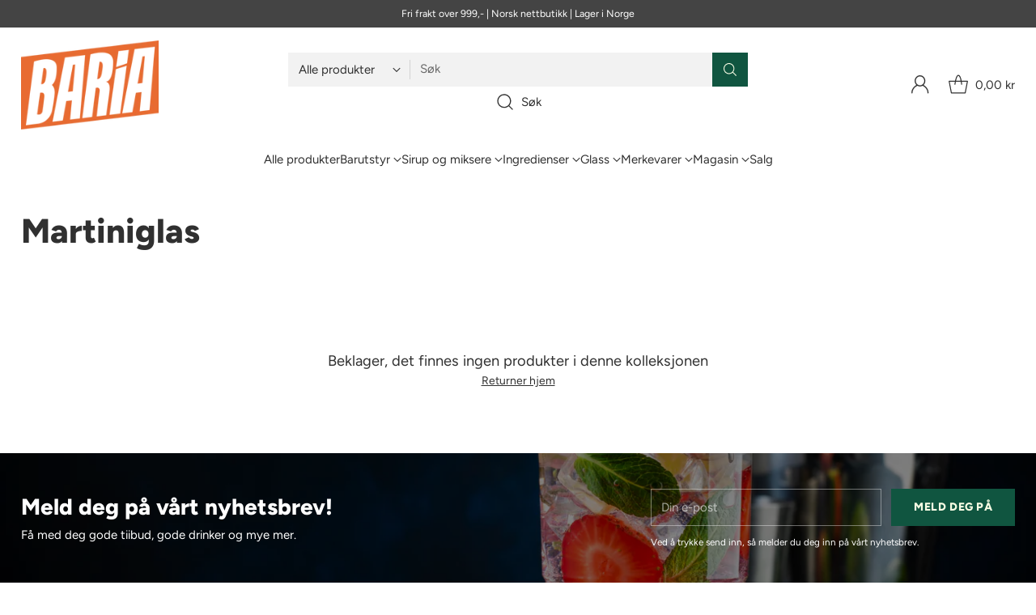

--- FILE ---
content_type: text/html; charset=utf-8
request_url: https://baria.no/collections/martiniglass
body_size: 30909
content:
<!doctype html>

<!--
  ___                 ___           ___           ___
       /  /\                     /__/\         /  /\         /  /\
      /  /:/_                    \  \:\       /  /:/        /  /::\
     /  /:/ /\  ___     ___       \  \:\     /  /:/        /  /:/\:\
    /  /:/ /:/ /__/\   /  /\  ___  \  \:\   /  /:/  ___   /  /:/  \:\
   /__/:/ /:/  \  \:\ /  /:/ /__/\  \__\:\ /__/:/  /  /\ /__/:/ \__\:\
   \  \:\/:/    \  \:\  /:/  \  \:\ /  /:/ \  \:\ /  /:/ \  \:\ /  /:/
    \  \::/      \  \:\/:/    \  \:\  /:/   \  \:\  /:/   \  \:\  /:/
     \  \:\       \  \::/      \  \:\/:/     \  \:\/:/     \  \:\/:/
      \  \:\       \__\/        \  \::/       \  \::/       \  \::/
       \__\/                     \__\/         \__\/         \__\/

  --------------------------------------------------------------------
  #  Cornerstone v4.2.2
  #  Documentation: https://help.fluorescent.co/v/cornerstone
  #  Purchase: https://themes.shopify.com/themes/cornerstone/
  #  A product by Fluorescent: https://fluorescent.co/
  --------------------------------------------------------------------
-->

<html class="no-js" lang="no" style="--announcement-height: 1px;">
  <head>
    <meta charset="UTF-8">
    <meta http-equiv="X-UA-Compatible" content="IE=edge,chrome=1">
    <meta name="viewport" content="width=device-width,initial-scale=1">
    






    <link rel="canonical" href="https://baria.no/collections/martiniglass">
    <link rel="preconnect" href="https://cdn.shopify.com" crossorigin><link rel="shortcut icon" href="//baria.no/cdn/shop/files/Logo_2_67d1a3dd-01b1-4721-a959-57ecc078d797.png?crop=center&height=32&v=1700499615&width=32" type="image/png"><title>Martiniglas
&ndash; Baria.no</title>

    





  
  




<meta property="og:url" content="https://baria.no/collections/martiniglass">
<meta property="og:site_name" content="Baria.no">
<meta property="og:type" content="website">
<meta property="og:title" content="Martiniglas">
<meta property="og:description" content="Baria.no">
<meta property="og:image" content="http://baria.no/cdn/shop/files/Drink_2_dca57dc0-89d1-4b7d-bbd1-d01564c74cf5_2000x2000.jpg?v=1691139051">
<meta property="og:image:secure_url" content="https://baria.no/cdn/shop/files/Drink_2_dca57dc0-89d1-4b7d-bbd1-d01564c74cf5_2000x2000.jpg?v=1691139051">



<meta name="twitter:title" content="Martiniglas">
<meta name="twitter:description" content="Baria.no">
<meta name="twitter:card" content="summary_large_image">
<meta name="twitter:image" content="https://baria.no/cdn/shop/files/Drink_2_dca57dc0-89d1-4b7d-bbd1-d01564c74cf5_2000x2000.jpg?v=1691139051">
<meta name="twitter:image:width" content="480">
<meta name="twitter:image:height" content="480">


    <script>
  console.log('Cornerstone v4.2.2 by Fluorescent');

  document.documentElement.className = document.documentElement.className.replace('no-js', '');

  if (window.matchMedia(`(prefers-reduced-motion: reduce)`) === true || window.matchMedia(`(prefers-reduced-motion: reduce)`).matches === true) {
    document.documentElement.classList.add('prefers-reduced-motion');
  } else {
    document.documentElement.classList.add('do-anim');
  }

  window.theme = {
    version: 'v4.2.2',
    themeName: 'Cornerstone',
    moneyFormat: "{{amount_with_comma_separator}} kr",
    coreData: {
      n: "Cornerstone",
      v: "v4.2.2",
    },
    strings: {
      name: "Baria.no",
      accessibility: {
        play_video: "Spille",
        pause_video: "Pause",
        range_lower: "Senke",
        range_upper: "Øverste",
        carousel_select:  "Flytt karusell til lysbilde {{ number }}"
      },
      product: {
        no_shipping_rates: "Fraktpris er ikke tilgjengelig",
        country_placeholder: "Land\/Region",
        review: "Skriv en anmeldelse"
      },
      products: {
        product: {
          unavailable: "Utnyttelig",
          unitPrice: "Enhetspris",
          unitPriceSeparator: "per",
          sku: "SKU"
        }
      },
      cart: {
        editCartNote: "Endre bestillingsnotat",
        addCartNote: "Legg til bestillingsnotat",
        quantityError: "Du har maksimalt antall av dette produktet i handlekurven din"
      },
      pagination: {
        viewing: "You\u0026#39;re viewing {{ of }} of {{ total }}",
        products: "produkter",
        results: "resultater"
      }
    },
    routes: {
      root: "/",
      cart: {
        base: "/cart",
        add: "/cart/add",
        change: "/cart/change",
        update: "/cart/update",
        clear: "/cart/clear",
        // Manual routes until Shopify adds support
        shipping: "/cart/shipping_rates"
      },
      // Manual routes until Shopify adds support
      products: "/products",
      productRecommendations: "/recommendations/products",
      predictive_search_url: '/search/suggest',
      search_url: '/search'
    },
    icons: {
      chevron: "\u003cspan class=\"icon icon-chevron \" style=\"\"\u003e\n  \u003csvg viewBox=\"0 0 24 24\" fill=\"none\" xmlns=\"http:\/\/www.w3.org\/2000\/svg\"\u003e\u003cpath d=\"M1.875 7.438 12 17.563 22.125 7.438\" stroke=\"currentColor\" stroke-width=\"2\"\/\u003e\u003c\/svg\u003e\n\u003c\/span\u003e\n\n",
      close: "\u003cspan class=\"icon icon-close \" style=\"\"\u003e\n  \u003csvg viewBox=\"0 0 24 24\" fill=\"none\" xmlns=\"http:\/\/www.w3.org\/2000\/svg\"\u003e\u003cpath d=\"M2.66 1.34 2 .68.68 2l.66.66 1.32-1.32zm18.68 21.32.66.66L23.32 22l-.66-.66-1.32 1.32zm1.32-20 .66-.66L22 .68l-.66.66 1.32 1.32zM1.34 21.34.68 22 2 23.32l.66-.66-1.32-1.32zm0-18.68 10 10 1.32-1.32-10-10-1.32 1.32zm11.32 10 10-10-1.32-1.32-10 10 1.32 1.32zm-1.32-1.32-10 10 1.32 1.32 10-10-1.32-1.32zm0 1.32 10 10 1.32-1.32-10-10-1.32 1.32z\" fill=\"currentColor\"\/\u003e\u003c\/svg\u003e\n\u003c\/span\u003e\n\n",
      zoom: "\u003cspan class=\"icon icon-zoom \" style=\"\"\u003e\n  \u003csvg viewBox=\"0 0 24 24\" fill=\"none\" xmlns=\"http:\/\/www.w3.org\/2000\/svg\"\u003e\u003cpath d=\"M10.3,19.71c5.21,0,9.44-4.23,9.44-9.44S15.51,.83,10.3,.83,.86,5.05,.86,10.27s4.23,9.44,9.44,9.44Z\" fill=\"none\" stroke=\"currentColor\" stroke-linecap=\"round\" stroke-miterlimit=\"10\" stroke-width=\"1.63\"\/\u003e\n          \u003cpath d=\"M5.05,10.27H15.54\" fill=\"none\" stroke=\"currentColor\" stroke-miterlimit=\"10\" stroke-width=\"1.63\"\/\u003e\n          \u003cpath class=\"cross-up\" d=\"M10.3,5.02V15.51\" fill=\"none\" stroke=\"currentColor\" stroke-miterlimit=\"10\" stroke-width=\"1.63\"\/\u003e\n          \u003cpath d=\"M16.92,16.9l6.49,6.49\" fill=\"none\" stroke=\"currentColor\" stroke-miterlimit=\"10\" stroke-width=\"1.63\"\/\u003e\u003c\/svg\u003e\n\u003c\/span\u003e\n\n  \u003cspan class=\"zoom-icon__text zoom-in fs-body-75\"\u003eZoom inn\u003c\/span\u003e\n  \u003cspan class=\"zoom-icon__text zoom-out fs-body-75\"\u003eZoom ut\u003c\/span\u003e"
    }
  }

  window.theme.searchableFields = "product_type,title,variants.title,vendor";

  
</script>

    <style>
  @font-face {
  font-family: Figtree;
  font-weight: 800;
  font-style: normal;
  font-display: swap;
  src: url("//baria.no/cdn/fonts/figtree/figtree_n8.9ff6d071825a72d8671959a058f3e57a9f1ff61f.woff2") format("woff2"),
       url("//baria.no/cdn/fonts/figtree/figtree_n8.717cfbca15cfe9904984ba933599ab134f457561.woff") format("woff");
}

  @font-face {
  font-family: Figtree;
  font-weight: 800;
  font-style: normal;
  font-display: swap;
  src: url("//baria.no/cdn/fonts/figtree/figtree_n8.9ff6d071825a72d8671959a058f3e57a9f1ff61f.woff2") format("woff2"),
       url("//baria.no/cdn/fonts/figtree/figtree_n8.717cfbca15cfe9904984ba933599ab134f457561.woff") format("woff");
}

  
  @font-face {
  font-family: Figtree;
  font-weight: 500;
  font-style: normal;
  font-display: swap;
  src: url("//baria.no/cdn/fonts/figtree/figtree_n5.3b6b7df38aa5986536945796e1f947445832047c.woff2") format("woff2"),
       url("//baria.no/cdn/fonts/figtree/figtree_n5.f26bf6dcae278b0ed902605f6605fa3338e81dab.woff") format("woff");
}

  @font-face {
  font-family: Figtree;
  font-weight: 400;
  font-style: normal;
  font-display: swap;
  src: url("//baria.no/cdn/fonts/figtree/figtree_n4.3c0838aba1701047e60be6a99a1b0a40ce9b8419.woff2") format("woff2"),
       url("//baria.no/cdn/fonts/figtree/figtree_n4.c0575d1db21fc3821f17fd6617d3dee552312137.woff") format("woff");
}

  @font-face {
  font-family: Figtree;
  font-weight: 700;
  font-style: normal;
  font-display: swap;
  src: url("//baria.no/cdn/fonts/figtree/figtree_n7.2fd9bfe01586148e644724096c9d75e8c7a90e55.woff2") format("woff2"),
       url("//baria.no/cdn/fonts/figtree/figtree_n7.ea05de92d862f9594794ab281c4c3a67501ef5fc.woff") format("woff");
}

  @font-face {
  font-family: Figtree;
  font-weight: 400;
  font-style: italic;
  font-display: swap;
  src: url("//baria.no/cdn/fonts/figtree/figtree_i4.89f7a4275c064845c304a4cf8a4a586060656db2.woff2") format("woff2"),
       url("//baria.no/cdn/fonts/figtree/figtree_i4.6f955aaaafc55a22ffc1f32ecf3756859a5ad3e2.woff") format("woff");
}

  @font-face {
  font-family: Figtree;
  font-weight: 700;
  font-style: italic;
  font-display: swap;
  src: url("//baria.no/cdn/fonts/figtree/figtree_i7.06add7096a6f2ab742e09ec7e498115904eda1fe.woff2") format("woff2"),
       url("//baria.no/cdn/fonts/figtree/figtree_i7.ee584b5fcaccdbb5518c0228158941f8df81b101.woff") format("woff");
}


  :root {
    
    

    
    --color-text: #303030;

  --color-text-alpha-90: rgba(48, 48, 48, 0.9);
  --color-text-alpha-80: rgba(48, 48, 48, 0.8);
  --color-text-alpha-70: rgba(48, 48, 48, 0.7);
  --color-text-alpha-60: rgba(48, 48, 48, 0.6);
  --color-text-alpha-50: rgba(48, 48, 48, 0.5);
  --color-text-alpha-40: rgba(48, 48, 48, 0.4);
  --color-text-alpha-30: rgba(48, 48, 48, 0.3);
  --color-text-alpha-25: rgba(48, 48, 48, 0.25);
  --color-text-alpha-20: rgba(48, 48, 48, 0.2);
  --color-text-alpha-10: rgba(48, 48, 48, 0.1);
  --color-text-alpha-05: rgba(48, 48, 48, 0.05);
--color-text-link: #416eb5;
    --color-text-error: #D02F2E; 
    --color-text-success: #478947; 
    --color-background-success: rgba(71, 137, 71, 0.1); 
    --color-white: #FFFFFF;
    --color-black: #000000;

    --color-background: #ffffff;
    --color-background-alpha-80: rgba(255, 255, 255, 0.8);
    
    --color-background-semi-transparent-80: rgba(255, 255, 255, 0.8);
    --color-background-semi-transparent-90: rgba(255, 255, 255, 0.9);

    --color-background-transparent: rgba(255, 255, 255, 0);
    --color-border: #d2d2d2;
    --color-border-meta: rgba(210, 210, 210, 0.6);
    --color-overlay: rgba(0, 0, 0, 0.8);

    --color-accent: #e76b31;
    --color-accent-contrasting: #f8fde4;

    --color-background-meta: #f7f7f7;
    --color-background-meta-alpha: rgba(247, 247, 247, 0.6);
    --color-background-darker-meta: #eaeaea;
    --color-background-darker-meta-alpha: rgba(234, 234, 234, 0.6);
    --color-background-placeholder: #eaeaea;
    --color-background-placeholder-lighter: #f2f2f2;
    --color-foreground-placeholder: rgba(48, 48, 48, 0.4);

    
    --color-button-primary-text: #f8fde4;
    --color-button-primary-text-alpha-30: rgba(248, 253, 228, 0.3);
    --color-button-primary-background: #105540;
    --color-button-primary-background-alpha: rgba(16, 85, 64, 0.6);
    --color-button-primary-background-darken-5: #0c4030;
    --color-button-primary-background-hover: #0a3729;

    
    --color-button-secondary-text: #105540;
    --color-button-secondary-text-alpha-30: rgba(16, 85, 64, 0.3);
    --color-button-secondary-background: #f8fde4;
    --color-button-secondary-background-alpha: rgba(248, 253, 228, 0.6);
    --color-button-secondary-background-darken-5: #f2fbcc;
    --color-button-secondary-background-hover: #effbc3;
    --color-border-button-secondary: #f8fde4;

    
    --color-button-tertiary-text: var(--color-text);
    --color-button-tertiary-text-alpha-30: rgba(48, 48, 48, 0.3);
    --color-button-tertiary-text-disabled: var(--color-text-alpha-50);
    --color-button-tertiary-background: var(--color-background);
    --color-button-tertiary-background-darken-5: #f2f2f2;
    --color-border-button-tertiary: var(--color-text-alpha-40);
    --color-border-button-tertiary-hover: var(--color-text-alpha-80);
    --color-border-button-tertiary-disabled: var(--color-text-alpha-20);

    
    --color-background-button-fab: #105540;
    --color-foreground-button-fab: #f8fde4;
    --color-foreground-button-fab-alpha-05: rgba(248, 253, 228, 0.05);

    
    --divider-height: 1px;
    --divider-margin-top: 20px;
    --divider-margin-bottom: 20px;

    
    --color-border-input: rgba(68, 68, 68, 0.4);
    --color-text-input: #444444;
    --color-text-input-alpha-3: rgba(68, 68, 68, 0.03);
    --color-text-input-alpha-5: rgba(68, 68, 68, 0.05);
    --color-text-input-alpha-10: rgba(68, 68, 68, 0.1);
    --color-background-input: #ffffff;

    
      --color-border-input-popups-drawers: rgba(68, 68, 68, 0.4);
      --color-text-input-popups-drawers: #444444;
      --color-text-input-popups-drawers-alpha-5: rgba(68, 68, 68, 0.05);
      --color-text-input-popups-drawers-alpha-10: rgba(68, 68, 68, 0.1);
      --color-background-input-popups-drawers: #ffffff;
    

    
    --payment-terms-background-color: #f7f7f7;


    
    --color-background-sale-badge: #da0000;
    --color-text-sale-badge: #ffffff;
    --color-border-sale-badge: #da0000;
    --color-background-sold-badge: #888888;
    --color-text-sold-badge: #FFFFFF;
    --color-border-sold-badge: #888888;
    --color-background-new-badge: #1f4a38;
    --color-text-new-badge: #f8fde4;
    --color-border-new-badge: #1f4a38;

    
    --color-text-header: #303030;
    --color-text-header-half-transparent: rgba(48, 48, 48, 0.5);
    --color-background-header: #ffffff;
    --color-background-header-transparent: rgba(255, 255, 255, 0);
    --color-shadow-header: rgba(0, 0, 0, 0.15);
    --color-background-cart-dot: #dfea8d;
    --color-text-cart-dot: #000000;
    --color-background-search-field: #f2f2f2;
    --color-border-search-field: #f2f2f2;
    --color-text-search-field: #303030;


    
    --color-text-main-menu: #303030;
    --color-background-main-menu: #ffffff;


    
    --color-background-footer: #151515;
    --color-text-footer: #ffffff;
    --color-text-footer-subdued: rgba(255, 255, 255, 0.7);


    
    --color-products-sale-price: #C31818;
    --color-products-sale-price-alpha-05: rgba(195, 24, 24, 0.05);
    --color-products-rating-star: #ffcb42;

    
    --color-products-stock-good: #387F22;
    --color-products-stock-medium: #A70100;
    --color-products-stock-bad: #737373;

    
    --color-free-shipping-bar-below-full: #387F22;
    --color-free-shipping-bar-full: #387F22;

    
    --color-text-popups-drawers: #333333;
    --color-text-popups-drawers-alpha-03: rgba(51, 51, 51, 0.03);
    --color-text-popups-drawers-alpha-05: rgba(51, 51, 51, 0.05);
    --color-text-popups-drawers-alpha-10: rgba(51, 51, 51, 0.1);
    --color-text-popups-drawers-alpha-20: rgba(51, 51, 51, 0.2);
    --color-text-popups-drawers-alpha-30: rgba(51, 51, 51, 0.3);
    --color-text-popups-drawers-alpha-60: rgba(51, 51, 51, 0.6);
    --color-text-popups-drawers-alpha-80: rgba(51, 51, 51, 0.8);
    --color-text-popups-drawers-no-transparency-alpha-10: #ebebeb;
    --color-sale-price-popups-drawers: #C31818;
    --color-sale-price-popups-drawers-alpha-05: rgba(195, 24, 24, 0.05);
    --color-links-popups-drawers: #416EB5;
    --color-background-popups-drawers: #ffffff;
    --color-background-popups-drawers-alpha-0: rgba(255, 255, 255, 0);
    --color-background-popups-drawers-alt: #f4f4f4;
    --color-border-popups-drawers: rgba(51, 51, 51, 0.15);
    --color-border-popups-drawers-alt: #dbdbdb;

    

    

    
    --font-logo: Figtree, sans-serif;
    --font-logo-weight: 800;
    --font-logo-style: normal;
    
    --logo-letter-spacing: 0.0em;

    --logo-font-size: 
clamp(1.5rem, 1.25rem + 0.8333vw, 1.875rem)
;

    
    --line-height-heading: 1.15;
    --line-height-subheading: 1.30;
    --font-heading: Figtree, sans-serif;
    --font-heading-weight: 800;
    --font-heading-bold-weight: bold;
    --font-heading-style: normal;
    --font-heading-base-size: 36px;
    

    

    --font-size-heading-display-1: 
clamp(3.0375rem, 2.8125rem + 0.75vw, 3.375rem)
;
    --font-size-heading-display-2: 
clamp(2.6993rem, 2.4993rem + 0.6667vw, 2.9993rem)
;
    --font-size-heading-display-3: 
clamp(2.3624rem, 2.1874rem + 0.5833vw, 2.6249rem)
;
    --font-size-heading-1-base: 
clamp(2.025rem, 1.875rem + 0.5vw, 2.25rem)
;
    --font-size-heading-2-base: 
clamp(1.7719rem, 1.6406rem + 0.4376vw, 1.9688rem)
;
    --font-size-heading-3-base: 
clamp(1.5694rem, 1.4531rem + 0.3876vw, 1.7438rem)
;
    --font-size-heading-4-base: 
clamp(1.3163rem, 1.2188rem + 0.3249vw, 1.4625rem)
;
    --font-size-heading-5-base: 
clamp(1.1138rem, 1.0313rem + 0.2749vw, 1.2375rem)
;
    --font-size-heading-6-base: 
clamp(1.0125rem, 0.9375rem + 0.25vw, 1.125rem)
;

    
    --line-height-body: 1.5;
    --font-body: Figtree, sans-serif;
    --font-body-weight: 400;
    --font-body-style: normal;
    --font-body-italic: italic;
    --font-body-bold-weight: 700;
    --font-body-base-size: 15px;

    

    --font-size-body-400: 
clamp(1.5619rem, 1.5619rem + 0.0vw, 1.5619rem)
;
    --font-size-body-350: 
clamp(1.4578rem, 1.4578rem + 0.0vw, 1.4578rem)
;
    --font-size-body-300: 
clamp(1.3538rem, 1.3538rem + 0.0vw, 1.3538rem)
;
    --font-size-body-250: 
clamp(1.2497rem, 1.2497rem + 0.0vw, 1.2497rem)
;
    --font-size-body-200: 
clamp(1.1456rem, 1.1456rem + 0.0vw, 1.1456rem)
;
    --font-size-body-150: 
clamp(1.0416rem, 1.0416rem + 0.0vw, 1.0416rem)
;
    --font-size-body-100: 
clamp(0.9375rem, 0.9375rem + 0.0vw, 0.9375rem)
;
    --font-size-body-75: 
clamp(0.8325rem, 0.8325rem + 0.0vw, 0.8325rem)
;
    --font-size-body-60: 
clamp(0.7708rem, 0.7708rem + 0.0vw, 0.7708rem)
;
    --font-size-body-50: 
clamp(0.7284rem, 0.7284rem + 0.0vw, 0.7284rem)
;
    --font-size-body-25: 
clamp(0.6769rem, 0.6769rem + 0.0vw, 0.6769rem)
;
    --font-size-body-20: 
clamp(0.6244rem, 0.6244rem + 0.0vw, 0.6244rem)
;

    

    --font-size-navigation-base: 15px;

    
    
      --font-navigation: var(--font-body);

      --font-weight-navigation: var(--font-body-weight);
    

    

    

    --line-height-button: 1.4;

    
    
      --font-button-text-transform: uppercase;
      
      --font-size-button: 
clamp(0.8719rem, 0.8719rem + 0.0vw, 0.8719rem)
;
      --font-size-button-small: 
clamp(0.7742rem, 0.7742rem + 0.0vw, 0.7742rem)
;
      --font-size-button-x-small: 
clamp(0.7742rem, 0.7742rem + 0.0vw, 0.7742rem)
;
    

    
    --font-weight-text-button: var(--font-body-weight);

    
      --font-button: var(--font-heading);

      
      
        --font-weight-button: 800;;
      
    

    
    
      --font-button-letter-spacing: 0.04em;
    

    

    
    
      --font-product-listing-title: var(--font-body);
    

    
    
      --font-size-product-listing-title: 
clamp(1.0rem, 1.0rem + 0.0vw, 1.0rem)
;
    

    

    
    
      --font-product-badge: var(--font-body);

      
      
        --font-weight-badge: var(--font-body-bold-weight);
      
    

    
    
      --font-product-badge-text-transform: uppercase;
      --font-size-product-badge: var(--font-size-body-25);

      
      --font-product-badge-letter-spacing: 0.04em;
    

    
    
      --font-product-price: var(--font-body);

      
      
        --font-weight-product-price: var(--font-body-bold-weight);
      
    
  }

  
  @supports not (font-size: clamp(10px, 3.3vw, 20px)) {
    :root {
      --logo-font-size: 
1.6875rem
;

      --font-size-heading-display-1: 
3.2063rem
;
      --font-size-heading-display-2: 
2.8493rem
;
      --font-size-heading-display-3: 
2.4936rem
;
      --font-size-heading-1-base: 
2.1375rem
;
      --font-size-heading-2-base: 
1.8703rem
;
      --font-size-heading-3-base: 
1.6566rem
;
      --font-size-heading-4-base: 
1.3894rem
;
      --font-size-heading-5-base: 
1.1756rem
;
      --font-size-heading-6-base: 
1.0688rem
;

      --font-size-body-400: 
1.5619rem
;
      --font-size-body-350: 
1.4578rem
;
      --font-size-body-300: 
1.3538rem
;
      --font-size-body-250: 
1.2497rem
;
      --font-size-body-200: 
1.1456rem
;
      --font-size-body-150: 
1.0416rem
;
      --font-size-body-100: 
0.9375rem
;
      --font-size-body-75: 
0.8325rem
;
      --font-size-body-60: 
0.7708rem
;
      --font-size-body-50: 
0.7284rem
;
      --font-size-body-25: 
0.6769rem
;
      --font-size-body-20: 
0.6244rem
;

    
      --font-size-button: 
0.8719rem
;
      --font-size-button-small: 
0.7742rem
;
      --font-size-button-x-small: 
0.7742rem
;
    

    
      --font-size-product-listing-title: 
1.0rem
;
    
    }
  }

  
  .product-badge[data-handle="rask-levering"] .product-badge__inner{color: #f8f9da; background-color: #4D9C4C; border-color: #4D9C4C;}.product-badge[data-handle="bestselger"] .product-badge__inner{color: #d7e47c; background-color: #2d2d2d; border-color: #2d2d2d;}.product-badge[data-handle="salg"] .product-badge__inner{color: #da0000; background-color: #FFD0DA; border-color: #FFD0DA;}</style>

    <script>
  flu = window.flu || {};
  flu.chunks = {
    photoswipe: "//baria.no/cdn/shop/t/15/assets/photoswipe-chunk.js?v=17330699505520629161764597547",
    nouislider: "//baria.no/cdn/shop/t/15/assets/nouislider-chunk.js?v=131351027671466727271764597547",
    polyfillInert: "//baria.no/cdn/shop/t/15/assets/polyfill-inert-chunk.js?v=9775187524458939151764597547",
    polyfillResizeObserver: "//baria.no/cdn/shop/t/15/assets/polyfill-resize-observer-chunk.js?v=49253094118087005231764597547",
  };
</script>





  <script type="module" src="//baria.no/cdn/shop/t/15/assets/theme.min.js?v=69771973596515069841764597547"></script>










<meta name="viewport" content="width=device-width,initial-scale=1">
<script defer>
  var defineVH = function () {
    document.documentElement.style.setProperty('--vh', window.innerHeight * 0.01 + 'px');
  };
  window.addEventListener('resize', defineVH);
  window.addEventListener('orientationchange', defineVH);
  defineVH();
</script>

<link href="//baria.no/cdn/shop/t/15/assets/theme.css?v=31010889590164722331764597547" rel="stylesheet" type="text/css" media="all" />



<script>window.performance && window.performance.mark && window.performance.mark('shopify.content_for_header.start');</script><meta name="google-site-verification" content="416KtsIOigeByMxUdPtmbCPHxTimCgFHgeui1H7GvOY">
<meta name="google-site-verification" content="GeTgLj4ImpAUG1VHg5Iu-NOos9EUUyN70j6dMcFNZc0">
<meta id="shopify-digital-wallet" name="shopify-digital-wallet" content="/56942657583/digital_wallets/dialog">
<link rel="alternate" type="application/atom+xml" title="Feed" href="/collections/martiniglass.atom" />
<link rel="alternate" type="application/json+oembed" href="https://baria.no/collections/martiniglass.oembed">
<script async="async" src="/checkouts/internal/preloads.js?locale=no-NO"></script>
<script id="shopify-features" type="application/json">{"accessToken":"e65fe4075b4f0a40f67b7f7e04e46c28","betas":["rich-media-storefront-analytics"],"domain":"baria.no","predictiveSearch":true,"shopId":56942657583,"locale":"en"}</script>
<script>var Shopify = Shopify || {};
Shopify.shop = "test-bar-store.myshopify.com";
Shopify.locale = "no";
Shopify.currency = {"active":"NOK","rate":"1.0"};
Shopify.country = "NO";
Shopify.theme = {"name":"JUL!","id":151015391279,"schema_name":"Cornerstone","schema_version":"4.2.2","theme_store_id":2348,"role":"main"};
Shopify.theme.handle = "null";
Shopify.theme.style = {"id":null,"handle":null};
Shopify.cdnHost = "baria.no/cdn";
Shopify.routes = Shopify.routes || {};
Shopify.routes.root = "/";</script>
<script type="module">!function(o){(o.Shopify=o.Shopify||{}).modules=!0}(window);</script>
<script>!function(o){function n(){var o=[];function n(){o.push(Array.prototype.slice.apply(arguments))}return n.q=o,n}var t=o.Shopify=o.Shopify||{};t.loadFeatures=n(),t.autoloadFeatures=n()}(window);</script>
<script id="shop-js-analytics" type="application/json">{"pageType":"collection"}</script>
<script defer="defer" async type="module" src="//baria.no/cdn/shopifycloud/shop-js/modules/v2/client.init-shop-cart-sync_C5BV16lS.en.esm.js"></script>
<script defer="defer" async type="module" src="//baria.no/cdn/shopifycloud/shop-js/modules/v2/chunk.common_CygWptCX.esm.js"></script>
<script type="module">
  await import("//baria.no/cdn/shopifycloud/shop-js/modules/v2/client.init-shop-cart-sync_C5BV16lS.en.esm.js");
await import("//baria.no/cdn/shopifycloud/shop-js/modules/v2/chunk.common_CygWptCX.esm.js");

  window.Shopify.SignInWithShop?.initShopCartSync?.({"fedCMEnabled":true,"windoidEnabled":true});

</script>
<script>(function() {
  var isLoaded = false;
  function asyncLoad() {
    if (isLoaded) return;
    isLoaded = true;
    var urls = ["https:\/\/instafeed.nfcube.com\/cdn\/773f5e8f6ffa6b6fad02e6e4e56a587f.js?shop=test-bar-store.myshopify.com","https:\/\/ecommplugins-scripts.trustpilot.com\/v2.1\/js\/header.min.js?settings=eyJrZXkiOiJtNmtSZXFzSUJtNnlhd3ZtIiwicyI6InNrdSJ9\u0026shop=test-bar-store.myshopify.com","https:\/\/ecommplugins-trustboxsettings.trustpilot.com\/test-bar-store.myshopify.com.js?settings=1652994280894\u0026shop=test-bar-store.myshopify.com","https:\/\/widget.trustpilot.com\/bootstrap\/v5\/tp.widget.sync.bootstrap.min.js?shop=test-bar-store.myshopify.com","https:\/\/api.fastbundle.co\/scripts\/src.js?shop=test-bar-store.myshopify.com","https:\/\/cdn1.profitmetrics.io\/ACF64FA21E5425AC\/shopify-bundle.js?shop=test-bar-store.myshopify.com","https:\/\/s3.eu-west-1.amazonaws.com\/production-klarna-il-shopify-osm\/0b7fe7c4a98ef8166eeafee767bc667686567a25\/test-bar-store.myshopify.com-1764601534937.js?shop=test-bar-store.myshopify.com"];
    for (var i = 0; i < urls.length; i++) {
      var s = document.createElement('script');
      s.type = 'text/javascript';
      s.async = true;
      s.src = urls[i];
      var x = document.getElementsByTagName('script')[0];
      x.parentNode.insertBefore(s, x);
    }
  };
  if(window.attachEvent) {
    window.attachEvent('onload', asyncLoad);
  } else {
    window.addEventListener('load', asyncLoad, false);
  }
})();</script>
<script id="__st">var __st={"a":56942657583,"offset":3600,"reqid":"93427da4-f01d-4d44-bd4f-c9128d0a5ac4-1768740749","pageurl":"baria.no\/collections\/martiniglass","u":"accc4b212291","p":"collection","rtyp":"collection","rid":273985994799};</script>
<script>window.ShopifyPaypalV4VisibilityTracking = true;</script>
<script id="captcha-bootstrap">!function(){'use strict';const t='contact',e='account',n='new_comment',o=[[t,t],['blogs',n],['comments',n],[t,'customer']],c=[[e,'customer_login'],[e,'guest_login'],[e,'recover_customer_password'],[e,'create_customer']],r=t=>t.map((([t,e])=>`form[action*='/${t}']:not([data-nocaptcha='true']) input[name='form_type'][value='${e}']`)).join(','),a=t=>()=>t?[...document.querySelectorAll(t)].map((t=>t.form)):[];function s(){const t=[...o],e=r(t);return a(e)}const i='password',u='form_key',d=['recaptcha-v3-token','g-recaptcha-response','h-captcha-response',i],f=()=>{try{return window.sessionStorage}catch{return}},m='__shopify_v',_=t=>t.elements[u];function p(t,e,n=!1){try{const o=window.sessionStorage,c=JSON.parse(o.getItem(e)),{data:r}=function(t){const{data:e,action:n}=t;return t[m]||n?{data:e,action:n}:{data:t,action:n}}(c);for(const[e,n]of Object.entries(r))t.elements[e]&&(t.elements[e].value=n);n&&o.removeItem(e)}catch(o){console.error('form repopulation failed',{error:o})}}const l='form_type',E='cptcha';function T(t){t.dataset[E]=!0}const w=window,h=w.document,L='Shopify',v='ce_forms',y='captcha';let A=!1;((t,e)=>{const n=(g='f06e6c50-85a8-45c8-87d0-21a2b65856fe',I='https://cdn.shopify.com/shopifycloud/storefront-forms-hcaptcha/ce_storefront_forms_captcha_hcaptcha.v1.5.2.iife.js',D={infoText:'Protected by hCaptcha',privacyText:'Privacy',termsText:'Terms'},(t,e,n)=>{const o=w[L][v],c=o.bindForm;if(c)return c(t,g,e,D).then(n);var r;o.q.push([[t,g,e,D],n]),r=I,A||(h.body.append(Object.assign(h.createElement('script'),{id:'captcha-provider',async:!0,src:r})),A=!0)});var g,I,D;w[L]=w[L]||{},w[L][v]=w[L][v]||{},w[L][v].q=[],w[L][y]=w[L][y]||{},w[L][y].protect=function(t,e){n(t,void 0,e),T(t)},Object.freeze(w[L][y]),function(t,e,n,w,h,L){const[v,y,A,g]=function(t,e,n){const i=e?o:[],u=t?c:[],d=[...i,...u],f=r(d),m=r(i),_=r(d.filter((([t,e])=>n.includes(e))));return[a(f),a(m),a(_),s()]}(w,h,L),I=t=>{const e=t.target;return e instanceof HTMLFormElement?e:e&&e.form},D=t=>v().includes(t);t.addEventListener('submit',(t=>{const e=I(t);if(!e)return;const n=D(e)&&!e.dataset.hcaptchaBound&&!e.dataset.recaptchaBound,o=_(e),c=g().includes(e)&&(!o||!o.value);(n||c)&&t.preventDefault(),c&&!n&&(function(t){try{if(!f())return;!function(t){const e=f();if(!e)return;const n=_(t);if(!n)return;const o=n.value;o&&e.removeItem(o)}(t);const e=Array.from(Array(32),(()=>Math.random().toString(36)[2])).join('');!function(t,e){_(t)||t.append(Object.assign(document.createElement('input'),{type:'hidden',name:u})),t.elements[u].value=e}(t,e),function(t,e){const n=f();if(!n)return;const o=[...t.querySelectorAll(`input[type='${i}']`)].map((({name:t})=>t)),c=[...d,...o],r={};for(const[a,s]of new FormData(t).entries())c.includes(a)||(r[a]=s);n.setItem(e,JSON.stringify({[m]:1,action:t.action,data:r}))}(t,e)}catch(e){console.error('failed to persist form',e)}}(e),e.submit())}));const S=(t,e)=>{t&&!t.dataset[E]&&(n(t,e.some((e=>e===t))),T(t))};for(const o of['focusin','change'])t.addEventListener(o,(t=>{const e=I(t);D(e)&&S(e,y())}));const B=e.get('form_key'),M=e.get(l),P=B&&M;t.addEventListener('DOMContentLoaded',(()=>{const t=y();if(P)for(const e of t)e.elements[l].value===M&&p(e,B);[...new Set([...A(),...v().filter((t=>'true'===t.dataset.shopifyCaptcha))])].forEach((e=>S(e,t)))}))}(h,new URLSearchParams(w.location.search),n,t,e,['guest_login'])})(!0,!0)}();</script>
<script integrity="sha256-4kQ18oKyAcykRKYeNunJcIwy7WH5gtpwJnB7kiuLZ1E=" data-source-attribution="shopify.loadfeatures" defer="defer" src="//baria.no/cdn/shopifycloud/storefront/assets/storefront/load_feature-a0a9edcb.js" crossorigin="anonymous"></script>
<script data-source-attribution="shopify.dynamic_checkout.dynamic.init">var Shopify=Shopify||{};Shopify.PaymentButton=Shopify.PaymentButton||{isStorefrontPortableWallets:!0,init:function(){window.Shopify.PaymentButton.init=function(){};var t=document.createElement("script");t.src="https://baria.no/cdn/shopifycloud/portable-wallets/latest/portable-wallets.en.js",t.type="module",document.head.appendChild(t)}};
</script>
<script data-source-attribution="shopify.dynamic_checkout.buyer_consent">
  function portableWalletsHideBuyerConsent(e){var t=document.getElementById("shopify-buyer-consent"),n=document.getElementById("shopify-subscription-policy-button");t&&n&&(t.classList.add("hidden"),t.setAttribute("aria-hidden","true"),n.removeEventListener("click",e))}function portableWalletsShowBuyerConsent(e){var t=document.getElementById("shopify-buyer-consent"),n=document.getElementById("shopify-subscription-policy-button");t&&n&&(t.classList.remove("hidden"),t.removeAttribute("aria-hidden"),n.addEventListener("click",e))}window.Shopify?.PaymentButton&&(window.Shopify.PaymentButton.hideBuyerConsent=portableWalletsHideBuyerConsent,window.Shopify.PaymentButton.showBuyerConsent=portableWalletsShowBuyerConsent);
</script>
<script data-source-attribution="shopify.dynamic_checkout.cart.bootstrap">document.addEventListener("DOMContentLoaded",(function(){function t(){return document.querySelector("shopify-accelerated-checkout-cart, shopify-accelerated-checkout")}if(t())Shopify.PaymentButton.init();else{new MutationObserver((function(e,n){t()&&(Shopify.PaymentButton.init(),n.disconnect())})).observe(document.body,{childList:!0,subtree:!0})}}));
</script>

<script>window.performance && window.performance.mark && window.performance.mark('shopify.content_for_header.end');</script>
  <link href="https://monorail-edge.shopifysvc.com" rel="dns-prefetch">
<script>(function(){if ("sendBeacon" in navigator && "performance" in window) {try {var session_token_from_headers = performance.getEntriesByType('navigation')[0].serverTiming.find(x => x.name == '_s').description;} catch {var session_token_from_headers = undefined;}var session_cookie_matches = document.cookie.match(/_shopify_s=([^;]*)/);var session_token_from_cookie = session_cookie_matches && session_cookie_matches.length === 2 ? session_cookie_matches[1] : "";var session_token = session_token_from_headers || session_token_from_cookie || "";function handle_abandonment_event(e) {var entries = performance.getEntries().filter(function(entry) {return /monorail-edge.shopifysvc.com/.test(entry.name);});if (!window.abandonment_tracked && entries.length === 0) {window.abandonment_tracked = true;var currentMs = Date.now();var navigation_start = performance.timing.navigationStart;var payload = {shop_id: 56942657583,url: window.location.href,navigation_start,duration: currentMs - navigation_start,session_token,page_type: "collection"};window.navigator.sendBeacon("https://monorail-edge.shopifysvc.com/v1/produce", JSON.stringify({schema_id: "online_store_buyer_site_abandonment/1.1",payload: payload,metadata: {event_created_at_ms: currentMs,event_sent_at_ms: currentMs}}));}}window.addEventListener('pagehide', handle_abandonment_event);}}());</script>
<script id="web-pixels-manager-setup">(function e(e,d,r,n,o){if(void 0===o&&(o={}),!Boolean(null===(a=null===(i=window.Shopify)||void 0===i?void 0:i.analytics)||void 0===a?void 0:a.replayQueue)){var i,a;window.Shopify=window.Shopify||{};var t=window.Shopify;t.analytics=t.analytics||{};var s=t.analytics;s.replayQueue=[],s.publish=function(e,d,r){return s.replayQueue.push([e,d,r]),!0};try{self.performance.mark("wpm:start")}catch(e){}var l=function(){var e={modern:/Edge?\/(1{2}[4-9]|1[2-9]\d|[2-9]\d{2}|\d{4,})\.\d+(\.\d+|)|Firefox\/(1{2}[4-9]|1[2-9]\d|[2-9]\d{2}|\d{4,})\.\d+(\.\d+|)|Chrom(ium|e)\/(9{2}|\d{3,})\.\d+(\.\d+|)|(Maci|X1{2}).+ Version\/(15\.\d+|(1[6-9]|[2-9]\d|\d{3,})\.\d+)([,.]\d+|)( \(\w+\)|)( Mobile\/\w+|) Safari\/|Chrome.+OPR\/(9{2}|\d{3,})\.\d+\.\d+|(CPU[ +]OS|iPhone[ +]OS|CPU[ +]iPhone|CPU IPhone OS|CPU iPad OS)[ +]+(15[._]\d+|(1[6-9]|[2-9]\d|\d{3,})[._]\d+)([._]\d+|)|Android:?[ /-](13[3-9]|1[4-9]\d|[2-9]\d{2}|\d{4,})(\.\d+|)(\.\d+|)|Android.+Firefox\/(13[5-9]|1[4-9]\d|[2-9]\d{2}|\d{4,})\.\d+(\.\d+|)|Android.+Chrom(ium|e)\/(13[3-9]|1[4-9]\d|[2-9]\d{2}|\d{4,})\.\d+(\.\d+|)|SamsungBrowser\/([2-9]\d|\d{3,})\.\d+/,legacy:/Edge?\/(1[6-9]|[2-9]\d|\d{3,})\.\d+(\.\d+|)|Firefox\/(5[4-9]|[6-9]\d|\d{3,})\.\d+(\.\d+|)|Chrom(ium|e)\/(5[1-9]|[6-9]\d|\d{3,})\.\d+(\.\d+|)([\d.]+$|.*Safari\/(?![\d.]+ Edge\/[\d.]+$))|(Maci|X1{2}).+ Version\/(10\.\d+|(1[1-9]|[2-9]\d|\d{3,})\.\d+)([,.]\d+|)( \(\w+\)|)( Mobile\/\w+|) Safari\/|Chrome.+OPR\/(3[89]|[4-9]\d|\d{3,})\.\d+\.\d+|(CPU[ +]OS|iPhone[ +]OS|CPU[ +]iPhone|CPU IPhone OS|CPU iPad OS)[ +]+(10[._]\d+|(1[1-9]|[2-9]\d|\d{3,})[._]\d+)([._]\d+|)|Android:?[ /-](13[3-9]|1[4-9]\d|[2-9]\d{2}|\d{4,})(\.\d+|)(\.\d+|)|Mobile Safari.+OPR\/([89]\d|\d{3,})\.\d+\.\d+|Android.+Firefox\/(13[5-9]|1[4-9]\d|[2-9]\d{2}|\d{4,})\.\d+(\.\d+|)|Android.+Chrom(ium|e)\/(13[3-9]|1[4-9]\d|[2-9]\d{2}|\d{4,})\.\d+(\.\d+|)|Android.+(UC? ?Browser|UCWEB|U3)[ /]?(15\.([5-9]|\d{2,})|(1[6-9]|[2-9]\d|\d{3,})\.\d+)\.\d+|SamsungBrowser\/(5\.\d+|([6-9]|\d{2,})\.\d+)|Android.+MQ{2}Browser\/(14(\.(9|\d{2,})|)|(1[5-9]|[2-9]\d|\d{3,})(\.\d+|))(\.\d+|)|K[Aa][Ii]OS\/(3\.\d+|([4-9]|\d{2,})\.\d+)(\.\d+|)/},d=e.modern,r=e.legacy,n=navigator.userAgent;return n.match(d)?"modern":n.match(r)?"legacy":"unknown"}(),u="modern"===l?"modern":"legacy",c=(null!=n?n:{modern:"",legacy:""})[u],f=function(e){return[e.baseUrl,"/wpm","/b",e.hashVersion,"modern"===e.buildTarget?"m":"l",".js"].join("")}({baseUrl:d,hashVersion:r,buildTarget:u}),m=function(e){var d=e.version,r=e.bundleTarget,n=e.surface,o=e.pageUrl,i=e.monorailEndpoint;return{emit:function(e){var a=e.status,t=e.errorMsg,s=(new Date).getTime(),l=JSON.stringify({metadata:{event_sent_at_ms:s},events:[{schema_id:"web_pixels_manager_load/3.1",payload:{version:d,bundle_target:r,page_url:o,status:a,surface:n,error_msg:t},metadata:{event_created_at_ms:s}}]});if(!i)return console&&console.warn&&console.warn("[Web Pixels Manager] No Monorail endpoint provided, skipping logging."),!1;try{return self.navigator.sendBeacon.bind(self.navigator)(i,l)}catch(e){}var u=new XMLHttpRequest;try{return u.open("POST",i,!0),u.setRequestHeader("Content-Type","text/plain"),u.send(l),!0}catch(e){return console&&console.warn&&console.warn("[Web Pixels Manager] Got an unhandled error while logging to Monorail."),!1}}}}({version:r,bundleTarget:l,surface:e.surface,pageUrl:self.location.href,monorailEndpoint:e.monorailEndpoint});try{o.browserTarget=l,function(e){var d=e.src,r=e.async,n=void 0===r||r,o=e.onload,i=e.onerror,a=e.sri,t=e.scriptDataAttributes,s=void 0===t?{}:t,l=document.createElement("script"),u=document.querySelector("head"),c=document.querySelector("body");if(l.async=n,l.src=d,a&&(l.integrity=a,l.crossOrigin="anonymous"),s)for(var f in s)if(Object.prototype.hasOwnProperty.call(s,f))try{l.dataset[f]=s[f]}catch(e){}if(o&&l.addEventListener("load",o),i&&l.addEventListener("error",i),u)u.appendChild(l);else{if(!c)throw new Error("Did not find a head or body element to append the script");c.appendChild(l)}}({src:f,async:!0,onload:function(){if(!function(){var e,d;return Boolean(null===(d=null===(e=window.Shopify)||void 0===e?void 0:e.analytics)||void 0===d?void 0:d.initialized)}()){var d=window.webPixelsManager.init(e)||void 0;if(d){var r=window.Shopify.analytics;r.replayQueue.forEach((function(e){var r=e[0],n=e[1],o=e[2];d.publishCustomEvent(r,n,o)})),r.replayQueue=[],r.publish=d.publishCustomEvent,r.visitor=d.visitor,r.initialized=!0}}},onerror:function(){return m.emit({status:"failed",errorMsg:"".concat(f," has failed to load")})},sri:function(e){var d=/^sha384-[A-Za-z0-9+/=]+$/;return"string"==typeof e&&d.test(e)}(c)?c:"",scriptDataAttributes:o}),m.emit({status:"loading"})}catch(e){m.emit({status:"failed",errorMsg:(null==e?void 0:e.message)||"Unknown error"})}}})({shopId: 56942657583,storefrontBaseUrl: "https://baria.no",extensionsBaseUrl: "https://extensions.shopifycdn.com/cdn/shopifycloud/web-pixels-manager",monorailEndpoint: "https://monorail-edge.shopifysvc.com/unstable/produce_batch",surface: "storefront-renderer",enabledBetaFlags: ["2dca8a86"],webPixelsConfigList: [{"id":"433487919","configuration":"{\"config\":\"{\\\"google_tag_ids\\\":[\\\"AW-404396294\\\",\\\"GT-MJJDF86\\\"],\\\"target_country\\\":\\\"NO\\\",\\\"gtag_events\\\":[{\\\"type\\\":\\\"begin_checkout\\\",\\\"action_label\\\":\\\"AW-404396294\\\/DafyCLO11MADEIay6sAB\\\"},{\\\"type\\\":\\\"search\\\",\\\"action_label\\\":\\\"AW-404396294\\\/1SxHCLa11MADEIay6sAB\\\"},{\\\"type\\\":\\\"view_item\\\",\\\"action_label\\\":[\\\"AW-404396294\\\/G_B_CK211MADEIay6sAB\\\",\\\"MC-4GC0HXFJ21\\\"]},{\\\"type\\\":\\\"purchase\\\",\\\"action_label\\\":[\\\"AW-404396294\\\/-sMRCKq11MADEIay6sAB\\\",\\\"MC-4GC0HXFJ21\\\"]},{\\\"type\\\":\\\"page_view\\\",\\\"action_label\\\":[\\\"AW-404396294\\\/oQS2CKe11MADEIay6sAB\\\",\\\"MC-4GC0HXFJ21\\\"]},{\\\"type\\\":\\\"add_payment_info\\\",\\\"action_label\\\":\\\"AW-404396294\\\/dcTLCLm11MADEIay6sAB\\\"},{\\\"type\\\":\\\"add_to_cart\\\",\\\"action_label\\\":\\\"AW-404396294\\\/62KDCLC11MADEIay6sAB\\\"}],\\\"enable_monitoring_mode\\\":false}\"}","eventPayloadVersion":"v1","runtimeContext":"OPEN","scriptVersion":"b2a88bafab3e21179ed38636efcd8a93","type":"APP","apiClientId":1780363,"privacyPurposes":[],"dataSharingAdjustments":{"protectedCustomerApprovalScopes":["read_customer_address","read_customer_email","read_customer_name","read_customer_personal_data","read_customer_phone"]}},{"id":"163741743","configuration":"{\"pixel_id\":\"1030977741160962\",\"pixel_type\":\"facebook_pixel\",\"metaapp_system_user_token\":\"-\"}","eventPayloadVersion":"v1","runtimeContext":"OPEN","scriptVersion":"ca16bc87fe92b6042fbaa3acc2fbdaa6","type":"APP","apiClientId":2329312,"privacyPurposes":["ANALYTICS","MARKETING","SALE_OF_DATA"],"dataSharingAdjustments":{"protectedCustomerApprovalScopes":["read_customer_address","read_customer_email","read_customer_name","read_customer_personal_data","read_customer_phone"]}},{"id":"40468527","configuration":"{\"accountID\":\"selleasy-metrics-track\"}","eventPayloadVersion":"v1","runtimeContext":"STRICT","scriptVersion":"5aac1f99a8ca74af74cea751ede503d2","type":"APP","apiClientId":5519923,"privacyPurposes":[],"dataSharingAdjustments":{"protectedCustomerApprovalScopes":["read_customer_email","read_customer_name","read_customer_personal_data"]}},{"id":"36077615","eventPayloadVersion":"1","runtimeContext":"LAX","scriptVersion":"2","type":"CUSTOM","privacyPurposes":[],"name":"PM - Conversion Booster"},{"id":"36175919","eventPayloadVersion":"1","runtimeContext":"LAX","scriptVersion":"2","type":"CUSTOM","privacyPurposes":[],"name":"PM - Script "},{"id":"90210351","eventPayloadVersion":"v1","runtimeContext":"LAX","scriptVersion":"1","type":"CUSTOM","privacyPurposes":["ANALYTICS"],"name":"Google Analytics tag (migrated)"},{"id":"shopify-app-pixel","configuration":"{}","eventPayloadVersion":"v1","runtimeContext":"STRICT","scriptVersion":"0450","apiClientId":"shopify-pixel","type":"APP","privacyPurposes":["ANALYTICS","MARKETING"]},{"id":"shopify-custom-pixel","eventPayloadVersion":"v1","runtimeContext":"LAX","scriptVersion":"0450","apiClientId":"shopify-pixel","type":"CUSTOM","privacyPurposes":["ANALYTICS","MARKETING"]}],isMerchantRequest: false,initData: {"shop":{"name":"Baria.no","paymentSettings":{"currencyCode":"NOK"},"myshopifyDomain":"test-bar-store.myshopify.com","countryCode":"NO","storefrontUrl":"https:\/\/baria.no"},"customer":null,"cart":null,"checkout":null,"productVariants":[],"purchasingCompany":null},},"https://baria.no/cdn","fcfee988w5aeb613cpc8e4bc33m6693e112",{"modern":"","legacy":""},{"shopId":"56942657583","storefrontBaseUrl":"https:\/\/baria.no","extensionBaseUrl":"https:\/\/extensions.shopifycdn.com\/cdn\/shopifycloud\/web-pixels-manager","surface":"storefront-renderer","enabledBetaFlags":"[\"2dca8a86\"]","isMerchantRequest":"false","hashVersion":"fcfee988w5aeb613cpc8e4bc33m6693e112","publish":"custom","events":"[[\"page_viewed\",{}],[\"collection_viewed\",{\"collection\":{\"id\":\"273985994799\",\"title\":\"Martiniglas\",\"productVariants\":[]}}]]"});</script><script>
  window.ShopifyAnalytics = window.ShopifyAnalytics || {};
  window.ShopifyAnalytics.meta = window.ShopifyAnalytics.meta || {};
  window.ShopifyAnalytics.meta.currency = 'NOK';
  var meta = {"products":[],"page":{"pageType":"collection","resourceType":"collection","resourceId":273985994799,"requestId":"93427da4-f01d-4d44-bd4f-c9128d0a5ac4-1768740749"}};
  for (var attr in meta) {
    window.ShopifyAnalytics.meta[attr] = meta[attr];
  }
</script>
<script class="analytics">
  (function () {
    var customDocumentWrite = function(content) {
      var jquery = null;

      if (window.jQuery) {
        jquery = window.jQuery;
      } else if (window.Checkout && window.Checkout.$) {
        jquery = window.Checkout.$;
      }

      if (jquery) {
        jquery('body').append(content);
      }
    };

    var hasLoggedConversion = function(token) {
      if (token) {
        return document.cookie.indexOf('loggedConversion=' + token) !== -1;
      }
      return false;
    }

    var setCookieIfConversion = function(token) {
      if (token) {
        var twoMonthsFromNow = new Date(Date.now());
        twoMonthsFromNow.setMonth(twoMonthsFromNow.getMonth() + 2);

        document.cookie = 'loggedConversion=' + token + '; expires=' + twoMonthsFromNow;
      }
    }

    var trekkie = window.ShopifyAnalytics.lib = window.trekkie = window.trekkie || [];
    if (trekkie.integrations) {
      return;
    }
    trekkie.methods = [
      'identify',
      'page',
      'ready',
      'track',
      'trackForm',
      'trackLink'
    ];
    trekkie.factory = function(method) {
      return function() {
        var args = Array.prototype.slice.call(arguments);
        args.unshift(method);
        trekkie.push(args);
        return trekkie;
      };
    };
    for (var i = 0; i < trekkie.methods.length; i++) {
      var key = trekkie.methods[i];
      trekkie[key] = trekkie.factory(key);
    }
    trekkie.load = function(config) {
      trekkie.config = config || {};
      trekkie.config.initialDocumentCookie = document.cookie;
      var first = document.getElementsByTagName('script')[0];
      var script = document.createElement('script');
      script.type = 'text/javascript';
      script.onerror = function(e) {
        var scriptFallback = document.createElement('script');
        scriptFallback.type = 'text/javascript';
        scriptFallback.onerror = function(error) {
                var Monorail = {
      produce: function produce(monorailDomain, schemaId, payload) {
        var currentMs = new Date().getTime();
        var event = {
          schema_id: schemaId,
          payload: payload,
          metadata: {
            event_created_at_ms: currentMs,
            event_sent_at_ms: currentMs
          }
        };
        return Monorail.sendRequest("https://" + monorailDomain + "/v1/produce", JSON.stringify(event));
      },
      sendRequest: function sendRequest(endpointUrl, payload) {
        // Try the sendBeacon API
        if (window && window.navigator && typeof window.navigator.sendBeacon === 'function' && typeof window.Blob === 'function' && !Monorail.isIos12()) {
          var blobData = new window.Blob([payload], {
            type: 'text/plain'
          });

          if (window.navigator.sendBeacon(endpointUrl, blobData)) {
            return true;
          } // sendBeacon was not successful

        } // XHR beacon

        var xhr = new XMLHttpRequest();

        try {
          xhr.open('POST', endpointUrl);
          xhr.setRequestHeader('Content-Type', 'text/plain');
          xhr.send(payload);
        } catch (e) {
          console.log(e);
        }

        return false;
      },
      isIos12: function isIos12() {
        return window.navigator.userAgent.lastIndexOf('iPhone; CPU iPhone OS 12_') !== -1 || window.navigator.userAgent.lastIndexOf('iPad; CPU OS 12_') !== -1;
      }
    };
    Monorail.produce('monorail-edge.shopifysvc.com',
      'trekkie_storefront_load_errors/1.1',
      {shop_id: 56942657583,
      theme_id: 151015391279,
      app_name: "storefront",
      context_url: window.location.href,
      source_url: "//baria.no/cdn/s/trekkie.storefront.cd680fe47e6c39ca5d5df5f0a32d569bc48c0f27.min.js"});

        };
        scriptFallback.async = true;
        scriptFallback.src = '//baria.no/cdn/s/trekkie.storefront.cd680fe47e6c39ca5d5df5f0a32d569bc48c0f27.min.js';
        first.parentNode.insertBefore(scriptFallback, first);
      };
      script.async = true;
      script.src = '//baria.no/cdn/s/trekkie.storefront.cd680fe47e6c39ca5d5df5f0a32d569bc48c0f27.min.js';
      first.parentNode.insertBefore(script, first);
    };
    trekkie.load(
      {"Trekkie":{"appName":"storefront","development":false,"defaultAttributes":{"shopId":56942657583,"isMerchantRequest":null,"themeId":151015391279,"themeCityHash":"15679925577056406641","contentLanguage":"no","currency":"NOK","eventMetadataId":"c97a11f9-362e-42d2-bcf9-879b4a472c40"},"isServerSideCookieWritingEnabled":true,"monorailRegion":"shop_domain","enabledBetaFlags":["65f19447"]},"Session Attribution":{},"S2S":{"facebookCapiEnabled":true,"source":"trekkie-storefront-renderer","apiClientId":580111}}
    );

    var loaded = false;
    trekkie.ready(function() {
      if (loaded) return;
      loaded = true;

      window.ShopifyAnalytics.lib = window.trekkie;

      var originalDocumentWrite = document.write;
      document.write = customDocumentWrite;
      try { window.ShopifyAnalytics.merchantGoogleAnalytics.call(this); } catch(error) {};
      document.write = originalDocumentWrite;

      window.ShopifyAnalytics.lib.page(null,{"pageType":"collection","resourceType":"collection","resourceId":273985994799,"requestId":"93427da4-f01d-4d44-bd4f-c9128d0a5ac4-1768740749","shopifyEmitted":true});

      var match = window.location.pathname.match(/checkouts\/(.+)\/(thank_you|post_purchase)/)
      var token = match? match[1]: undefined;
      if (!hasLoggedConversion(token)) {
        setCookieIfConversion(token);
        window.ShopifyAnalytics.lib.track("Viewed Product Category",{"currency":"NOK","category":"Collection: martiniglass","collectionName":"martiniglass","collectionId":273985994799,"nonInteraction":true},undefined,undefined,{"shopifyEmitted":true});
      }
    });


        var eventsListenerScript = document.createElement('script');
        eventsListenerScript.async = true;
        eventsListenerScript.src = "//baria.no/cdn/shopifycloud/storefront/assets/shop_events_listener-3da45d37.js";
        document.getElementsByTagName('head')[0].appendChild(eventsListenerScript);

})();</script>
  <script>
  if (!window.ga || (window.ga && typeof window.ga !== 'function')) {
    window.ga = function ga() {
      (window.ga.q = window.ga.q || []).push(arguments);
      if (window.Shopify && window.Shopify.analytics && typeof window.Shopify.analytics.publish === 'function') {
        window.Shopify.analytics.publish("ga_stub_called", {}, {sendTo: "google_osp_migration"});
      }
      console.error("Shopify's Google Analytics stub called with:", Array.from(arguments), "\nSee https://help.shopify.com/manual/promoting-marketing/pixels/pixel-migration#google for more information.");
    };
    if (window.Shopify && window.Shopify.analytics && typeof window.Shopify.analytics.publish === 'function') {
      window.Shopify.analytics.publish("ga_stub_initialized", {}, {sendTo: "google_osp_migration"});
    }
  }
</script>
<script
  defer
  src="https://baria.no/cdn/shopifycloud/perf-kit/shopify-perf-kit-3.0.4.min.js"
  data-application="storefront-renderer"
  data-shop-id="56942657583"
  data-render-region="gcp-us-central1"
  data-page-type="collection"
  data-theme-instance-id="151015391279"
  data-theme-name="Cornerstone"
  data-theme-version="4.2.2"
  data-monorail-region="shop_domain"
  data-resource-timing-sampling-rate="10"
  data-shs="true"
  data-shs-beacon="true"
  data-shs-export-with-fetch="true"
  data-shs-logs-sample-rate="1"
  data-shs-beacon-endpoint="https://baria.no/api/collect"
></script>
</head>

  <body class="template-collection">
    <div class="page">
      
        <div class="active" id="page-transition-overlay"></div>
<script>
  var pageTransitionOverlay = document.getElementById("page-transition-overlay"),
      internalReferrer = document.referrer.includes(document.location.origin),
      winPerf = window.performance,
      navTypeLegacy = winPerf && winPerf.navigation && winPerf.navigation.type,
      navType = winPerf && winPerf.getEntriesByType && winPerf.getEntriesByType("navigation")[0] && winPerf.getEntriesByType("navigation")[0].type;

  if (!internalReferrer || navType !== "navigate" || navTypeLegacy !== 0) {
    
    pageTransitionOverlay.className = "active skip-animation";
    setTimeout(function(){
      pageTransitionOverlay.className = "skip-animation";
      setTimeout(function(){ pageTransitionOverlay.className = ""; }, 1);
    }, 1);
  } else { 
    setTimeout(function(){
      pageTransitionOverlay.className = "";
    }, 500);
  }
</script>

      

      <div class="theme-editor-scroll-offset"></div>

      <div class="header__space" data-header-space></div>
      <!-- BEGIN sections: header-group -->
<div id="shopify-section-sections--20136651653167__header" class="shopify-section shopify-section-group-header-group header__outer-wrapper"><script>
  document.documentElement.classList.add("sticky-header-enabled");</script>



<header
  class="header header--layout-below-logo-left-search-center header--mobile-layout-logo-center-menu-left header--has-logo header--transparent-is-tinted header--has-accounts header--has-nav-bar"
  data-section-id="sections--20136651653167__header"
  data-section-type="header"
  
    data-enable-sticky-header="true"
  
  
  data-navigation-interaction="hover"
  data-navigation-position="below"
  
    data-is-sticky="true"
  
  data-search-enabled="true"
  data-mobile-search-appearance="icon"
  data-drop-shadow="none"
  style="
    --logo-width: 170px;
    --mobile-logo-width: 130px;
    --color-text-transparent: #ffffff;
    --color-text-featured-link: #d22919;
  "
>
  <script type="application/json" data-search-settings>
    {
    "limit": 4
  }
  </script>

  <a href="#main" class="header__skip-to-content btn btn--primary btn--small" tabindex="1">
    Hopp til innhold
  </a>

  <div class="header__background-container">
    <div class="header__inner-wrapper">
      <div class="header__inner">
        <div
          class="header__content header__content-desktop three-segment three-segment-search-center"
        >
          

            <div
              class="
                header__content-segment
                header__content-segment-desktop
                header__content-segment-logo
                
                  
                
                header__content-segment--left
              "
            >
              <button
    class="header__menu-icon header__menu-icon--nav-bar header__icon-touch header__icon-menu"
    aria-label="Åpne navigasjonsmenyen"
    aria-expanded="false"
    data-aria-label-closed="Åpne navigasjonsmenyen"
    data-aria-label-opened="Lukk navigasjonsmenyen"
    data-nav-bar-button
  >
    

<span
  class="icon-button header-menu"
  data-size="large"data-has-secondary-icon="true"
>
  <span class="icon-button__icon">
    <span class="icon icon-header-menu icon--primary" style="">
  <svg viewBox="0 0 24 24" fill="none" xmlns="http://www.w3.org/2000/svg"><path d="M2.77789 12.6414H21.2221M2.77789 5H21.2221M2.77789 20.3694H21.2221" stroke="currentColor" stroke-width="1.33203"/></svg>
</span>


    <span class="icon icon-header-menu-close icon--secondary" style="">
  <svg viewBox="0 0 24 24" fill="none" xmlns="http://www.w3.org/2000/svg"><path d="M18.462 6.479 5.538 19.402M5.538 6.479l12.924 12.923" stroke="currentColor" stroke-width="1.2" stroke-miterlimit="6.667" stroke-linejoin="round"/></svg>
</span>


  </span>
</span>

  </button><span class="header__logo">
    <a
      class="header__logo-link"
      href="/"
      aria-label="Baria.no"
    >
      <div class="header__logo-wrapper">
          <div
    class="image regular-logo"
    style=""
  >
    <img
  alt=""
  class="image__img"
  fetchpriority="high"
  width="4210"
  height="2708"
  src="//baria.no/cdn/shop/files/Logo_1.png?v=1652896391&width=320"
  
  srcset="//baria.no/cdn/shop/files/Logo_1.png?v=1652896391&width=100 100w, //baria.no/cdn/shop/files/Logo_1.png?v=1652896391&width=150 150w, //baria.no/cdn/shop/files/Logo_1.png?v=1652896391&width=200 200w, //baria.no/cdn/shop/files/Logo_1.png?v=1652896391&width=240 240w, //baria.no/cdn/shop/files/Logo_1.png?v=1652896391&width=280 280w, //baria.no/cdn/shop/files/Logo_1.png?v=1652896391&width=300 300w, //baria.no/cdn/shop/files/Logo_1.png?v=1652896391&width=360 360w, //baria.no/cdn/shop/files/Logo_1.png?v=1652896391&width=400 400w, //baria.no/cdn/shop/files/Logo_1.png?v=1652896391&width=450 450w, //baria.no/cdn/shop/files/Logo_1.png?v=1652896391&width=500 500w, //baria.no/cdn/shop/files/Logo_1.png?v=1652896391&width=550 550w, //baria.no/cdn/shop/files/Logo_1.png?v=1652896391&width=600 600w, //baria.no/cdn/shop/files/Logo_1.png?v=1652896391&width=650 650w, //baria.no/cdn/shop/files/Logo_1.png?v=1652896391&width=700 700w, //baria.no/cdn/shop/files/Logo_1.png?v=1652896391&width=750 750w, //baria.no/cdn/shop/files/Logo_1.png?v=1652896391&width=800 800w, //baria.no/cdn/shop/files/Logo_1.png?v=1652896391&width=850 850w, //baria.no/cdn/shop/files/Logo_1.png?v=1652896391&width=900 900w, //baria.no/cdn/shop/files/Logo_1.png?v=1652896391&width=950 950w, //baria.no/cdn/shop/files/Logo_1.png?v=1652896391&width=1000 1000w, //baria.no/cdn/shop/files/Logo_1.png?v=1652896391&width=1100 1100w, //baria.no/cdn/shop/files/Logo_1.png?v=1652896391&width=1200 1200w, //baria.no/cdn/shop/files/Logo_1.png?v=1652896391&width=1300 1300w, //baria.no/cdn/shop/files/Logo_1.png?v=1652896391&width=1400 1400w, //baria.no/cdn/shop/files/Logo_1.png?v=1652896391&width=1500 1500w, //baria.no/cdn/shop/files/Logo_1.png?v=1652896391&width=1600 1600w, //baria.no/cdn/shop/files/Logo_1.png?v=1652896391&width=1800 1800w, //baria.no/cdn/shop/files/Logo_1.png?v=1652896391&width=2000 2000w, //baria.no/cdn/shop/files/Logo_1.png?v=1652896391&width=2200 2200w, //baria.no/cdn/shop/files/Logo_1.png?v=1652896391&width=2400 2400w, //baria.no/cdn/shop/files/Logo_1.png?v=1652896391&width=2600 2600w, //baria.no/cdn/shop/files/Logo_1.png?v=1652896391&width=2800 2800w, //baria.no/cdn/shop/files/Logo_1.png?v=1652896391&width=3000 3000w, //baria.no/cdn/shop/files/Logo_1.png?v=1652896391&width=3500 3500w, //baria.no/cdn/shop/files/Logo_1.png?v=1652896391&width=4000 4000w"
  sizes="(max-width: 960px) 130px, 170px"
  onload="javascript: this.closest('.image').classList.add('loaded')"
/>
  </div>

          
        </div>

      <span class="header__logo-text">Baria.no</span>
    </a>
  </span></div>

            <div
                class="
                  header__content-segment
                  header__content-segment-desktop
                  
                  header__content-segment-search
                  header__content-segment--center
                "
              >
                <div
    class="header__quick-search-bar"
    data-has-product-type-selector="true"
  >
    

<div
  class="
    quick-search
    quick-search--desktop
  "
  data-quick-search
  data-quick-search-scope="desktop"
  data-quick-search-active="false"
>
  <div class="quick-search__inner">
    <div class="quick-search__trigger-container">
      <div
        class="quick-search__bar"
      >
        <div
          class="quick-search__bar-inner"
          style="
            --color-text-input: var(--color-text-search-field);
            --color-background-input: var(--color-background-search-field);
            --color-border-input: var(--color-border-search-field);
          "
        ><div class="quick-search__type-select-wrapper quick-search__type-select-wrapper--faux select-wrapper">
              <select
                class="quick-search__type-select"
                data-quick-search-faux-product-type
              >
                


<option disabled>Søk innenfor:</option>
<option value selected>
  Alle produkter
</option>
  

  
    <option value="Barware" id="barware">
      Barware
    </option>
  

  
    <option value="Bottle Caps" id="bottle-caps">
      Bottle Caps
    </option>
  

  
    <option value="Bottle Openers" id="bottle-openers">
      Bottle Openers
    </option>
  

  
    <option value="Bottling Bottles" id="bottling-bottles">
      Bottling Bottles
    </option>
  

  
    <option value="Cocktail Mixes" id="cocktail-mixes">
      Cocktail Mixes
    </option>
  

  
    <option value="Cocktail Shakers &amp; Tools" id="cocktail-shakers-tools">
      Cocktail Shakers &amp; Tools
    </option>
  

  
    <option value="Coffee Makers &amp; Espresso Machines" id="coffee-makers-espresso-machines">
      Coffee Makers &amp; Espresso Machines
    </option>
  

  
    <option value="Condiments &amp; Sauces" id="condiments-sauces">
      Condiments &amp; Sauces
    </option>
  

  
    <option value="decor" id="decor">
      decor
    </option>
  

  
    <option value="Dried Fruits" id="dried-fruits">
      Dried Fruits
    </option>
  

  
    <option value="Drinking Straws &amp; Stirrers" id="drinking-straws-stirrers">
      Drinking Straws &amp; Stirrers
    </option>
  

  
    <option value="DVD" id="dvd">
      DVD
    </option>
  

  
    <option value="Food Mixers &amp; Blenders" id="food-mixers-blenders">
      Food Mixers &amp; Blenders
    </option>
  

  
    <option value="Gift Cards" id="gift-cards">
      Gift Cards
    </option>
  

  
    <option value="Glass" id="glass">
      Glass
    </option>
  

  
    <option value="Ice Cube Trays" id="ice-cube-trays">
      Ice Cube Trays
    </option>
  

  
    <option value="Soda" id="soda">
      Soda
    </option>
  

  
    <option value="Syrup" id="syrup">
      Syrup
    </option>
  

              </select>
              <span class="icon icon-chevron-small select-wrapper--icon" style="">
  <svg viewBox="0 0 24 24" fill="none" xmlns="http://www.w3.org/2000/svg"><path d="M1.875 7.438 12 17.563 22.125 7.438" stroke="currentColor" stroke-width="2.75"/></svg>
</span>

            </div><button
            type="button"
            class="quick-search__faux-input"
            data-quick-search-faux-input
            data-placeholder-active="true"
            aria-label="Åpne søk"
            data-placeholder-when-type-active="Søk i &#39; {{ type }} &#39;"
            data-placeholder="Søk"
          >
            <span data-quick-search-faux-text>
              
                Søk
              
            </span>
          </button>

          <button
            type="button"
            class="quick-search__submit"
            aria-label="Søk"
            data-color-source="primary_button"
            data-quick-search-faux-submit
          >
            <span class="icon icon-search " style="">
  <svg viewBox="0 0 24 24" fill="none" xmlns="http://www.w3.org/2000/svg"><g><path fill="currentColor" fill-rule="evenodd" d="M9.993 1.627c4.627 0 8.391 3.819 8.391 8.512 0 4.692-3.764 8.51-8.39 8.51-4.626 0-8.39-3.818-8.39-8.51 0-4.693 3.764-8.512 8.39-8.512Zm0 18.65c2.555 0 4.88-.985 6.65-2.59L22.866 24 24 22.85l-6.246-6.336a10.176 10.176 0 0 0 2.234-6.375C19.988 4.549 15.504 0 9.993 0 4.483 0 0 4.549 0 10.139c0 5.59 4.484 10.138 9.993 10.138Z" clip-rule="evenodd"/></g><defs><clipPath id="searchClip"><path fill="currentColor" d="M0 0h24v24H0z"/></clipPath></defs></svg>
</span>

          </button>
        </div>
      </div>

      
        <a
      class="header__icon-touch--search header__icon-with-label-touch header__icon-with-label-touch--search icon-only-search-trigger"
      href="/search"
      aria-label="Åpne søk"
      data-header-button-type="search"
      data-search-trigger
    >
      <div class="header__icon-with-label-touch-icon"><span class="icon icon-header-search " style="">
  <svg viewBox="0 0 24 24" fill="none" xmlns="http://www.w3.org/2000/svg"><path d="M10.8857 18.6844C11.9212 18.6844 12.9466 18.4804 13.9034 18.0841C14.8601 17.6879 15.7294 17.107 16.4617 16.3748C17.1939 15.6425 17.7748 14.7732 18.1711 13.8165C18.5674 12.8597 18.7713 11.8343 18.7713 10.7987C18.7713 9.76319 18.5674 8.73777 18.1711 7.78103C17.7748 6.8243 17.1939 5.95499 16.4617 5.22274C15.7294 4.49049 14.8601 3.90964 13.9034 3.51335C12.9466 3.11705 11.9212 2.91309 10.8857 2.91309C8.79425 2.91309 6.7885 3.74389 5.30966 5.22274C3.83081 6.70159 3 8.70734 3 10.7987C3 12.8902 3.83081 14.8959 5.30966 16.3748C6.7885 17.8536 8.79425 18.6844 10.8857 18.6844Z" stroke="currentColor" stroke-width="1.36676" stroke-miterlimit="10" stroke-linecap="round"/>
          <path d="M16.5259 16.5312L21.4326 21.4379" stroke="currentColor" stroke-width="1.36676" stroke-miterlimit="10"/></svg>
</span>
</div>

      <div class="header__icon-with-label-touch-label">
        Søk
      </div>
    </a>
      
    </div>
    <div class="quick-search__active-search-container" data-search-active-container>
      <form
        action="/search"
        class="quick-search__form"
        autocomplete="off"
        data-quick-search-form
        data-scroll-lock-ignore
      >
        <input type="hidden" name="options[prefix]" value="last">
        <label
          for="QuickSearchInputdesktop"
          class="visually-hidden"
          aria-label="Søk"
        ></label>

        <div class="quick-search__bar">
          <div class="quick-search__bar-inner"><div class="quick-search__type-select-wrapper select-wrapper">
                <select
                  class="quick-search__type-select"
                  data-quick-search-product-type
                  name="filter.p.product_type"
                >
                  


<option disabled>Søk innenfor:</option>
<option value selected>
  Alle produkter
</option>
  

  
    <option value="Barware" id="barware">
      Barware
    </option>
  

  
    <option value="Bottle Caps" id="bottle-caps">
      Bottle Caps
    </option>
  

  
    <option value="Bottle Openers" id="bottle-openers">
      Bottle Openers
    </option>
  

  
    <option value="Bottling Bottles" id="bottling-bottles">
      Bottling Bottles
    </option>
  

  
    <option value="Cocktail Mixes" id="cocktail-mixes">
      Cocktail Mixes
    </option>
  

  
    <option value="Cocktail Shakers &amp; Tools" id="cocktail-shakers-tools">
      Cocktail Shakers &amp; Tools
    </option>
  

  
    <option value="Coffee Makers &amp; Espresso Machines" id="coffee-makers-espresso-machines">
      Coffee Makers &amp; Espresso Machines
    </option>
  

  
    <option value="Condiments &amp; Sauces" id="condiments-sauces">
      Condiments &amp; Sauces
    </option>
  

  
    <option value="decor" id="decor">
      decor
    </option>
  

  
    <option value="Dried Fruits" id="dried-fruits">
      Dried Fruits
    </option>
  

  
    <option value="Drinking Straws &amp; Stirrers" id="drinking-straws-stirrers">
      Drinking Straws &amp; Stirrers
    </option>
  

  
    <option value="DVD" id="dvd">
      DVD
    </option>
  

  
    <option value="Food Mixers &amp; Blenders" id="food-mixers-blenders">
      Food Mixers &amp; Blenders
    </option>
  

  
    <option value="Gift Cards" id="gift-cards">
      Gift Cards
    </option>
  

  
    <option value="Glass" id="glass">
      Glass
    </option>
  

  
    <option value="Ice Cube Trays" id="ice-cube-trays">
      Ice Cube Trays
    </option>
  

  
    <option value="Soda" id="soda">
      Soda
    </option>
  

  
    <option value="Syrup" id="syrup">
      Syrup
    </option>
  

                </select>
                <span class="icon icon-chevron-small select-wrapper--icon" style="">
  <svg viewBox="0 0 24 24" fill="none" xmlns="http://www.w3.org/2000/svg"><path d="M1.875 7.438 12 17.563 22.125 7.438" stroke="currentColor" stroke-width="2.75"/></svg>
</span>

              </div><input
              class="quick-search__input"
              id="QuickSearchInputdesktop"
              type="text"
              name="q"
              value=""
              placeholder="Søk"
              data-quick-search-input
            >

            <button
              type="reset"
              class="quick-search__clear"
              aria-label="Klar"
              data-quick-search-clear
            >
              <span class="icon icon-close-small " style="">
  <svg viewBox="0 0 24 24" fill="none" xmlns="http://www.w3.org/2000/svg"><path stroke="currentColor" stroke-linecap="square" stroke-width="3.292" d="M3.346 3.346 12 12m0 0 8.653 8.654M12 12l8.653-8.654M12 12l-8.654 8.654"/></svg>
</span>

            </button>

            <button
              type="submit"
              class="quick-search__submit"
              aria-label="Søk"
              data-color-source="primary_button"
              data-quick-search-submit
            >
              <span class="icon icon-search " style="">
  <svg viewBox="0 0 24 24" fill="none" xmlns="http://www.w3.org/2000/svg"><g><path fill="currentColor" fill-rule="evenodd" d="M9.993 1.627c4.627 0 8.391 3.819 8.391 8.512 0 4.692-3.764 8.51-8.39 8.51-4.626 0-8.39-3.818-8.39-8.51 0-4.693 3.764-8.512 8.39-8.512Zm0 18.65c2.555 0 4.88-.985 6.65-2.59L22.866 24 24 22.85l-6.246-6.336a10.176 10.176 0 0 0 2.234-6.375C19.988 4.549 15.504 0 9.993 0 4.483 0 0 4.549 0 10.139c0 5.59 4.484 10.138 9.993 10.138Z" clip-rule="evenodd"/></g><defs><clipPath id="searchClip"><path fill="currentColor" d="M0 0h24v24H0z"/></clipPath></defs></svg>
</span>

            </button>
          </div>

          <button
            type="button"
            class="
              btn
              btn--text
              quick-search__cancel
            "
            data-quick-search-cancel
          >
            Cancel
          </button>
        </div>

        
          <div class="quick-search__results-wrapper" data-scroll-lock-ignore>
            <div class="quick-search__results" data-quick-search-results data-scroll-lock-ignore></div>
            <div class="quick-search__loading">

<div
  class="loader"
  style=""
>
  <svg
    aria-hidden="true"
    focusable="false"
    role="presentation"
    class="loader__spinner"
    viewBox="0 0 66 66"
    xmlns="http://www.w3.org/2000/svg"
  >
    <circle class="loader__circle-background" fill="none" stroke-width="6" cx="33" cy="33" r="30"></circle>
    <circle class="loader__circle" fill="none" stroke-width="6" cx="33" cy="33" r="30"></circle>
  </svg>
</div>
</div>
            <div class="quick-search__footer">
              <button
                type="submit"
                class="quick-search__view-all"
              >
                <span
                  class="quick-search__view-all-label"
                  data-label="Se alle resultater"
                  data-label-with-query="View all results for &quot;{{ query }}&quot;"
                >Se alle resultater</span>
                <span class="icon icon-chevron-small " style="">
  <svg viewBox="0 0 24 24" fill="none" xmlns="http://www.w3.org/2000/svg"><path d="M1.875 7.438 12 17.563 22.125 7.438" stroke="currentColor" stroke-width="2.75"/></svg>
</span>

              </button>
            </div>
          </div>
        
</form>
    </div>
  </div>
</div>

  </div></div>

            <div
              class="
                header__content-segment
                header__content-segment-desktop
                header__content-segment--right
                
              "
            >
              <div class="header__account-button-wrapper">
      <a
    class="header__icon-touch header__icon-touch--account"
    href="/account"
    aria-label="Gå til kontosiden"
    data-account-link
  >
    

<span
  class="icon-button header-account"
  data-size="large"data-has-secondary-icon="false"
>
  <span class="icon-button__icon">
    <span class="icon icon-header-account icon--primary" style="">
  <svg viewBox="0 0 24 24" fill="none" xmlns="http://www.w3.org/2000/svg"><path fill-rule="evenodd" clip-rule="evenodd" d="M11.69 2.164C12.553 2.16384 13.3995 2.4008 14.137 2.849C14.8896 3.30776 15.5085 3.95603 15.932 4.729C16.364 5.51 16.593 6.397 16.597 7.301C16.6017 8.20104 16.3803 9.08784 15.953 9.88C15.5555 10.6181 14.9806 11.2456 14.28 11.706C14.2326 11.7274 14.1885 11.7553 14.149 11.789C13.4166 12.2327 12.5773 12.4688 11.721 12.472C10.8546 12.4731 10.0045 12.2358 9.264 11.786C8.50865 11.3257 7.88757 10.675 7.463 9.899C7.02936 9.10917 6.80144 8.22293 6.80021 7.3219C6.79899 6.42086 7.02451 5.534 7.456 4.743C7.87732 3.96851 8.49455 3.31817 9.246 2.857C9.98182 2.40652 10.8272 2.1668 11.69 2.164ZM14.56 12.88C13.6953 13.3724 12.7181 13.6332 11.723 13.637C10.7149 13.6382 9.72409 13.3754 8.849 12.875C7.1875 13.4999 5.75828 14.6206 4.755 16.085C3.67685 17.6542 3.10139 19.0961 3.105 21C3.105 21.321 2.858 21.582 2.553 21.582C2.247 21.582 2 21.322 2 21C2 18.837 2.652 17.148 3.861 15.399C4.8441 13.9673 6.1891 12.8217 7.759 12.079C7.25783 11.6185 6.83497 11.0794 6.507 10.483C5.97435 9.51303 5.69442 8.42459 5.693 7.318V7.316C5.6927 6.21317 5.96951 5.12795 6.498 4.16C7.01465 3.21132 7.77117 2.4148 8.692 1.85C9.59426 1.29744 10.631 1.0034 11.689 1C12.7467 0.999971 13.7842 1.29055 14.688 1.84C15.6102 2.4019 16.3689 3.19603 16.888 4.143C17.418 5.101 17.698 6.188 17.702 7.297C17.7078 8.39979 17.4365 9.48637 16.913 10.457C16.5841 11.0658 16.1566 11.6159 15.648 12.085C17.2132 12.8276 18.5542 13.9709 19.535 15.399C20.7514 17.1702 21.4005 18.8514 21.396 21C21.396 21.321 21.149 21.582 20.843 21.582C20.538 21.582 20.29 21.322 20.29 21C20.2935 19.0961 19.7181 17.6542 18.64 16.085C17.6397 14.6246 16.2157 13.506 14.56 12.88Z" fill="currentColor" stroke="currentColor" stroke-width="0.19"/></svg>
</span>


    
  </span>
</span>

  </a><div class="header__account-quick-view" data-account-quick-view aria-hidden="true">
      <div class="header__account-quick-view-inner">
        

<div class="login" data-scope="component" data-account-login>
  <div class="login__success-wrapper">
    <div class="login__success" data-success-message tabindex="-1">
      <div class="ff-body fs-body-100">
        Vi har sendt deg en e-post med en lenke for å oppdatere passordet ditt.
      </div>
    </div>
  </div>

  <div id="login-form" class="login__wrapper" data-part="login" aria-hidden="false">
    <header class="login__header">
      <h4 class="login__heading ff-heading fs-heading-5-base">Logg inn</h4>
    </header>

    <div class="login__main">
      <form method="post" action="/account/login" id="header-account-login" accept-charset="UTF-8" data-login-with-shop-sign-in="true" novalidate="novalidate" class="login__form"><input type="hidden" name="form_type" value="customer_login" /><input type="hidden" name="utf8" value="✓" />
        <label for="header-account-login-CustomerEmail">E-post</label>
        <input
          type="email"
          class="input "
          name="customer[email]"
          id="header-account-login-CustomerEmail"
          autocomplete="email"
          autocorrect="off"
          autocapitalize="off"
          
        >

        
          <div class="login__label-wrapper">
            <label for="header-account-login-CustomerPassword">Passord</label>
            <button
              type="button"
              class="btn btn--text-link fs-body-75"
              data-toggle
              aria-controls="header-account-login-register-form"
            >
              Glemt passord?
            </button>
          </div>
          <input
            type="password"
            class="input "
            value=""
            name="customer[password]"
            id="header-account-login-CustomerPassword"
          >
        

        <button type="submit" class="login__button btn btn--primary btn--full">
          Logg inn
        </button>

        <div class="login__links ff-body fs-body-100">
          <span>Ny kunde?</span>
          <a class="link" href="https://shopify.com/56942657583/account?locale=no">Opprett konto</a>
        </div>
      </form>
    </div>
  </div>

  <div id="header-account-login-register-form" class="login__wrapper hide" data-part="reset" aria-hidden="true">
    <div class="login__header">
      <h2 class="login__heading ff-heading fs-heading-3-base">Tilbakestill passordet ditt</h2>
      <p class="login__subheading fs-body-75">We will send you an email to reset your password.</p>
    </div>

    <div class="login__main">
      <form method="post" action="/account/recover" accept-charset="UTF-8" class="login__form"><input type="hidden" name="form_type" value="recover_customer_password" /><input type="hidden" name="utf8" value="✓" />
        <label for="header-account-login-RecoverEmail">E-postadresse</label>
        <input
          type="email"
          value=""
          name="email"
          id="header-account-login-RecoverEmail"
          class="input"
          autocorrect="off"
          autocapitalize="off"
          >

        <button type="submit" class="login__button btn btn--primary btn--full">
          Submit
        </button>

        <div class="login__links ff-body fs-body-100">
          <button type="button" data-toggle class="btn btn--text-link" aria-controls="login-form">
            Cancel
          </button>
        </div>
      </form>
    </div>
  </div>

  
  
</div>
</div>
    </div>

    </div>

  <a
      class="header__cart-link header__icon-with-label-touch no-transition header__icon-with-label-touch--cart"
      href="/cart"
      aria-label="Åpne handlekurv-modal"
      data-header-cart
    >

      <div class="header__icon-with-label-touch-icon">
        

<span
  class="icon-button header-shopping-bag"
  data-size="large"data-has-secondary-icon="false"
>
  <span class="icon-button__icon">
    <span class="icon icon-header-shopping-bag icon--primary" style="">
  <svg viewBox="0 0 24 24" fill="none" xmlns="http://www.w3.org/2000/svg"><path d="M19.431 20.5H4.57802L2.23502 8.36267H8.06002C7.88885 9.30174 7.74412 10.2454 7.62602 11.1927C7.61487 11.2728 7.62102 11.3543 7.64405 11.4318C7.66708 11.5094 7.70645 11.581 7.75951 11.6421C7.81257 11.7031 7.8781 11.752 7.95167 11.7856C8.02524 11.8192 8.10515 11.8366 8.18602 11.8367C8.32245 11.8355 8.4538 11.7847 8.55555 11.6938C8.6573 11.6029 8.72251 11.4781 8.73902 11.3427C8.86502 10.3467 9.03002 9.34567 9.20902 8.36767H14.874C15.039 9.39067 15.169 10.4057 15.254 11.3207C15.2598 11.3946 15.2802 11.4666 15.3139 11.5326C15.3477 11.5986 15.3941 11.6572 15.4506 11.7052C15.5072 11.7531 15.5726 11.7895 15.6432 11.812C15.7138 11.8346 15.7882 11.843 15.862 11.8367C16.0118 11.822 16.1497 11.7485 16.2453 11.6322C16.3409 11.516 16.3865 11.3665 16.372 11.2167C16.2817 10.2635 16.164 9.31308 16.019 8.36666H21.759L19.431 20.5ZM11.978 1.637C13.095 1.637 14.066 4.00167 14.683 7.22167H9.43802C10.158 3.79367 11.146 1.637 11.978 1.637ZM22.869 7.42566C22.8156 7.36303 22.7492 7.31272 22.6744 7.2782C22.5997 7.24367 22.5184 7.22575 22.436 7.22567H15.832C15.232 3.89767 14.07 0.5 11.978 0.5C10.153 0.5 8.96402 3.83467 8.27502 7.22167H1.56502C1.48277 7.22313 1.40173 7.24167 1.32702 7.2761C1.25231 7.31053 1.18557 7.36009 1.13102 7.42167C1.07765 7.48556 1.03912 7.5605 1.01819 7.64108C0.997269 7.72166 0.994477 7.80588 1.01002 7.88767L3.55802 21.161C3.57909 21.2919 3.64593 21.4111 3.74665 21.4974C3.84737 21.5836 3.97542 21.6313 4.10802 21.632H19.901C20.0339 21.6323 20.1625 21.585 20.2634 21.4986C20.3643 21.4121 20.4309 21.2923 20.451 21.161L22.991 7.88667C23.0058 7.80558 23.0025 7.72223 22.9814 7.64256C22.9604 7.56288 22.922 7.48883 22.869 7.42566Z" fill="currentColor"/></svg>
</span>


    
  </span>
</span>


        
      </div>

      <div class="header__icon-with-label-touch-label" data-cart-count="0">
        0,00 kr</div>
    </a>

            </div></div>

        
        <div
          class="
            header__content header__content-mobile
            three-segment
          "
        >
          <div class="header__content-segment header__content-segment--left">
              <button
    class="header__menu-icon header__icon-touch header__icon-menu"
    aria-label="Åpne menyen"
    aria-expanded="false"
    data-aria-label-closed="Åpne menyen"
    data-aria-label-opened="Lukk meny"
    data-menu-button
  >
    

<span
  class="icon-button header-menu"
  data-size="large"data-has-secondary-icon="false"
>
  <span class="icon-button__icon">
    <span class="icon icon-header-menu icon--primary" style="">
  <svg viewBox="0 0 24 24" fill="none" xmlns="http://www.w3.org/2000/svg"><path d="M2.77789 12.6414H21.2221M2.77789 5H21.2221M2.77789 20.3694H21.2221" stroke="currentColor" stroke-width="1.33203"/></svg>
</span>


    
  </span>
</span>

  </button>
  <a
    class="
      header__icon-touch
      header__icon-touch--search
      icon-only-search-trigger
      no-transition
    "
    href="/search"
    aria-label="Åpne søk"
    data-header-button-type="search"
    data-search-trigger
  >
    

<span
  class="icon-button header-search"
  data-size="large"data-has-secondary-icon="false"
>
  <span class="icon-button__icon">
    <span class="icon icon-header-search icon--primary" style="">
  <svg viewBox="0 0 24 24" fill="none" xmlns="http://www.w3.org/2000/svg"><path d="M10.8857 18.6844C11.9212 18.6844 12.9466 18.4804 13.9034 18.0841C14.8601 17.6879 15.7294 17.107 16.4617 16.3748C17.1939 15.6425 17.7748 14.7732 18.1711 13.8165C18.5674 12.8597 18.7713 11.8343 18.7713 10.7987C18.7713 9.76319 18.5674 8.73777 18.1711 7.78103C17.7748 6.8243 17.1939 5.95499 16.4617 5.22274C15.7294 4.49049 14.8601 3.90964 13.9034 3.51335C12.9466 3.11705 11.9212 2.91309 10.8857 2.91309C8.79425 2.91309 6.7885 3.74389 5.30966 5.22274C3.83081 6.70159 3 8.70734 3 10.7987C3 12.8902 3.83081 14.8959 5.30966 16.3748C6.7885 17.8536 8.79425 18.6844 10.8857 18.6844Z" stroke="currentColor" stroke-width="1.36676" stroke-miterlimit="10" stroke-linecap="round"/>
          <path d="M16.5259 16.5312L21.4326 21.4379" stroke="currentColor" stroke-width="1.36676" stroke-miterlimit="10"/></svg>
</span>


    
  </span>
</span>

  </a>
</div>

            <span class="header__logo">
    <a
      class="header__logo-link"
      href="/"
      aria-label="Baria.no"
    >
      <div class="header__logo-wrapper">
          <div
    class="image regular-logo"
    style=""
  >
    <img
  alt=""
  class="image__img"
  fetchpriority="high"
  width="4210"
  height="2708"
  src="//baria.no/cdn/shop/files/Logo_1.png?v=1652896391&width=320"
  
  srcset="//baria.no/cdn/shop/files/Logo_1.png?v=1652896391&width=100 100w, //baria.no/cdn/shop/files/Logo_1.png?v=1652896391&width=150 150w, //baria.no/cdn/shop/files/Logo_1.png?v=1652896391&width=200 200w, //baria.no/cdn/shop/files/Logo_1.png?v=1652896391&width=240 240w, //baria.no/cdn/shop/files/Logo_1.png?v=1652896391&width=280 280w, //baria.no/cdn/shop/files/Logo_1.png?v=1652896391&width=300 300w, //baria.no/cdn/shop/files/Logo_1.png?v=1652896391&width=360 360w, //baria.no/cdn/shop/files/Logo_1.png?v=1652896391&width=400 400w, //baria.no/cdn/shop/files/Logo_1.png?v=1652896391&width=450 450w, //baria.no/cdn/shop/files/Logo_1.png?v=1652896391&width=500 500w, //baria.no/cdn/shop/files/Logo_1.png?v=1652896391&width=550 550w, //baria.no/cdn/shop/files/Logo_1.png?v=1652896391&width=600 600w, //baria.no/cdn/shop/files/Logo_1.png?v=1652896391&width=650 650w, //baria.no/cdn/shop/files/Logo_1.png?v=1652896391&width=700 700w, //baria.no/cdn/shop/files/Logo_1.png?v=1652896391&width=750 750w, //baria.no/cdn/shop/files/Logo_1.png?v=1652896391&width=800 800w, //baria.no/cdn/shop/files/Logo_1.png?v=1652896391&width=850 850w, //baria.no/cdn/shop/files/Logo_1.png?v=1652896391&width=900 900w, //baria.no/cdn/shop/files/Logo_1.png?v=1652896391&width=950 950w, //baria.no/cdn/shop/files/Logo_1.png?v=1652896391&width=1000 1000w, //baria.no/cdn/shop/files/Logo_1.png?v=1652896391&width=1100 1100w, //baria.no/cdn/shop/files/Logo_1.png?v=1652896391&width=1200 1200w, //baria.no/cdn/shop/files/Logo_1.png?v=1652896391&width=1300 1300w, //baria.no/cdn/shop/files/Logo_1.png?v=1652896391&width=1400 1400w, //baria.no/cdn/shop/files/Logo_1.png?v=1652896391&width=1500 1500w, //baria.no/cdn/shop/files/Logo_1.png?v=1652896391&width=1600 1600w, //baria.no/cdn/shop/files/Logo_1.png?v=1652896391&width=1800 1800w, //baria.no/cdn/shop/files/Logo_1.png?v=1652896391&width=2000 2000w, //baria.no/cdn/shop/files/Logo_1.png?v=1652896391&width=2200 2200w, //baria.no/cdn/shop/files/Logo_1.png?v=1652896391&width=2400 2400w, //baria.no/cdn/shop/files/Logo_1.png?v=1652896391&width=2600 2600w, //baria.no/cdn/shop/files/Logo_1.png?v=1652896391&width=2800 2800w, //baria.no/cdn/shop/files/Logo_1.png?v=1652896391&width=3000 3000w, //baria.no/cdn/shop/files/Logo_1.png?v=1652896391&width=3500 3500w, //baria.no/cdn/shop/files/Logo_1.png?v=1652896391&width=4000 4000w"
  sizes="(max-width: 960px) 130px, 170px"
  onload="javascript: this.closest('.image').classList.add('loaded')"
/>
  </div>

          
        </div>

      <span class="header__logo-text">Baria.no</span>
    </a>
  </span>


          

          <div class="header__content-segment header__content-segment--right">
            <a
    class="header__cart-link header__icon-touch no-transition header__icon-touch--cart"
    href="/cart"
    aria-label="Åpne handlekurv-modal"
    data-header-cart
    data-cart-count="0"
  >
    

<span
  class="icon-button header-shopping-bag"
  data-size="large"data-has-secondary-icon="false"
>
  <span class="icon-button__icon">
    <span class="icon icon-header-shopping-bag icon--primary" style="">
  <svg viewBox="0 0 24 24" fill="none" xmlns="http://www.w3.org/2000/svg"><path d="M19.431 20.5H4.57802L2.23502 8.36267H8.06002C7.88885 9.30174 7.74412 10.2454 7.62602 11.1927C7.61487 11.2728 7.62102 11.3543 7.64405 11.4318C7.66708 11.5094 7.70645 11.581 7.75951 11.6421C7.81257 11.7031 7.8781 11.752 7.95167 11.7856C8.02524 11.8192 8.10515 11.8366 8.18602 11.8367C8.32245 11.8355 8.4538 11.7847 8.55555 11.6938C8.6573 11.6029 8.72251 11.4781 8.73902 11.3427C8.86502 10.3467 9.03002 9.34567 9.20902 8.36767H14.874C15.039 9.39067 15.169 10.4057 15.254 11.3207C15.2598 11.3946 15.2802 11.4666 15.3139 11.5326C15.3477 11.5986 15.3941 11.6572 15.4506 11.7052C15.5072 11.7531 15.5726 11.7895 15.6432 11.812C15.7138 11.8346 15.7882 11.843 15.862 11.8367C16.0118 11.822 16.1497 11.7485 16.2453 11.6322C16.3409 11.516 16.3865 11.3665 16.372 11.2167C16.2817 10.2635 16.164 9.31308 16.019 8.36666H21.759L19.431 20.5ZM11.978 1.637C13.095 1.637 14.066 4.00167 14.683 7.22167H9.43802C10.158 3.79367 11.146 1.637 11.978 1.637ZM22.869 7.42566C22.8156 7.36303 22.7492 7.31272 22.6744 7.2782C22.5997 7.24367 22.5184 7.22575 22.436 7.22567H15.832C15.232 3.89767 14.07 0.5 11.978 0.5C10.153 0.5 8.96402 3.83467 8.27502 7.22167H1.56502C1.48277 7.22313 1.40173 7.24167 1.32702 7.2761C1.25231 7.31053 1.18557 7.36009 1.13102 7.42167C1.07765 7.48556 1.03912 7.5605 1.01819 7.64108C0.997269 7.72166 0.994477 7.80588 1.01002 7.88767L3.55802 21.161C3.57909 21.2919 3.64593 21.4111 3.74665 21.4974C3.84737 21.5836 3.97542 21.6313 4.10802 21.632H19.901C20.0339 21.6323 20.1625 21.585 20.2634 21.4986C20.3643 21.4121 20.4309 21.2923 20.451 21.161L22.991 7.88667C23.0058 7.80558 23.0025 7.72223 22.9814 7.64256C22.9604 7.56288 22.922 7.48883 22.869 7.42566Z" fill="currentColor"/></svg>
</span>


    
  </span>
</span>


    
  </a></div>
        </div>

        <div class="header__content header__content-mobile header__content--search-bar">
            <div class="header__quick-search-bar">
    

<div
  class="
    quick-search
    quick-search--mobile
  "
  data-quick-search
  data-quick-search-scope="mobile"
  data-quick-search-active="false"
>
  <div class="quick-search__inner">
    <div class="quick-search__trigger-container">
      <div
        class="quick-search__bar"
      >
        <div
          class="quick-search__bar-inner"
          style="
            --color-text-input: var(--color-text-search-field);
            --color-background-input: var(--color-background-search-field);
            --color-border-input: var(--color-border-search-field);
          "
        ><div class="quick-search__type-select-wrapper quick-search__type-select-wrapper--faux select-wrapper">
              <select
                class="quick-search__type-select"
                data-quick-search-faux-product-type
              >
                


<option disabled>Søk innenfor:</option>
<option value selected>
  Alle produkter
</option>
  

  
    <option value="Barware" id="barware">
      Barware
    </option>
  

  
    <option value="Bottle Caps" id="bottle-caps">
      Bottle Caps
    </option>
  

  
    <option value="Bottle Openers" id="bottle-openers">
      Bottle Openers
    </option>
  

  
    <option value="Bottling Bottles" id="bottling-bottles">
      Bottling Bottles
    </option>
  

  
    <option value="Cocktail Mixes" id="cocktail-mixes">
      Cocktail Mixes
    </option>
  

  
    <option value="Cocktail Shakers &amp; Tools" id="cocktail-shakers-tools">
      Cocktail Shakers &amp; Tools
    </option>
  

  
    <option value="Coffee Makers &amp; Espresso Machines" id="coffee-makers-espresso-machines">
      Coffee Makers &amp; Espresso Machines
    </option>
  

  
    <option value="Condiments &amp; Sauces" id="condiments-sauces">
      Condiments &amp; Sauces
    </option>
  

  
    <option value="decor" id="decor">
      decor
    </option>
  

  
    <option value="Dried Fruits" id="dried-fruits">
      Dried Fruits
    </option>
  

  
    <option value="Drinking Straws &amp; Stirrers" id="drinking-straws-stirrers">
      Drinking Straws &amp; Stirrers
    </option>
  

  
    <option value="DVD" id="dvd">
      DVD
    </option>
  

  
    <option value="Food Mixers &amp; Blenders" id="food-mixers-blenders">
      Food Mixers &amp; Blenders
    </option>
  

  
    <option value="Gift Cards" id="gift-cards">
      Gift Cards
    </option>
  

  
    <option value="Glass" id="glass">
      Glass
    </option>
  

  
    <option value="Ice Cube Trays" id="ice-cube-trays">
      Ice Cube Trays
    </option>
  

  
    <option value="Soda" id="soda">
      Soda
    </option>
  

  
    <option value="Syrup" id="syrup">
      Syrup
    </option>
  

              </select>
              <span class="icon icon-chevron-small select-wrapper--icon" style="">
  <svg viewBox="0 0 24 24" fill="none" xmlns="http://www.w3.org/2000/svg"><path d="M1.875 7.438 12 17.563 22.125 7.438" stroke="currentColor" stroke-width="2.75"/></svg>
</span>

            </div><button
            type="button"
            class="quick-search__faux-input"
            data-quick-search-faux-input
            data-placeholder-active="true"
            aria-label="Åpne søk"
            data-placeholder-when-type-active="Søk i &#39; {{ type }} &#39;"
            data-placeholder="Søk"
          >
            <span data-quick-search-faux-text>
              
                Søk
              
            </span>
          </button>

          <button
            type="button"
            class="quick-search__submit"
            aria-label="Søk"
            data-color-source="primary_button"
            data-quick-search-faux-submit
          >
            <span class="icon icon-search " style="">
  <svg viewBox="0 0 24 24" fill="none" xmlns="http://www.w3.org/2000/svg"><g><path fill="currentColor" fill-rule="evenodd" d="M9.993 1.627c4.627 0 8.391 3.819 8.391 8.512 0 4.692-3.764 8.51-8.39 8.51-4.626 0-8.39-3.818-8.39-8.51 0-4.693 3.764-8.512 8.39-8.512Zm0 18.65c2.555 0 4.88-.985 6.65-2.59L22.866 24 24 22.85l-6.246-6.336a10.176 10.176 0 0 0 2.234-6.375C19.988 4.549 15.504 0 9.993 0 4.483 0 0 4.549 0 10.139c0 5.59 4.484 10.138 9.993 10.138Z" clip-rule="evenodd"/></g><defs><clipPath id="searchClip"><path fill="currentColor" d="M0 0h24v24H0z"/></clipPath></defs></svg>
</span>

          </button>
        </div>
      </div>

      
        
      
    </div>
    <div class="quick-search__active-search-container" data-search-active-container>
      <form
        action="/search"
        class="quick-search__form"
        autocomplete="off"
        data-quick-search-form
        data-scroll-lock-ignore
      >
        <input type="hidden" name="options[prefix]" value="last">
        <label
          for="QuickSearchInputmobile"
          class="visually-hidden"
          aria-label="Søk"
        ></label>

        <div class="quick-search__bar">
          <div class="quick-search__bar-inner"><div class="quick-search__type-select-wrapper select-wrapper">
                <select
                  class="quick-search__type-select"
                  data-quick-search-product-type
                  name="filter.p.product_type"
                >
                  


<option disabled>Søk innenfor:</option>
<option value selected>
  Alle produkter
</option>
  

  
    <option value="Barware" id="barware">
      Barware
    </option>
  

  
    <option value="Bottle Caps" id="bottle-caps">
      Bottle Caps
    </option>
  

  
    <option value="Bottle Openers" id="bottle-openers">
      Bottle Openers
    </option>
  

  
    <option value="Bottling Bottles" id="bottling-bottles">
      Bottling Bottles
    </option>
  

  
    <option value="Cocktail Mixes" id="cocktail-mixes">
      Cocktail Mixes
    </option>
  

  
    <option value="Cocktail Shakers &amp; Tools" id="cocktail-shakers-tools">
      Cocktail Shakers &amp; Tools
    </option>
  

  
    <option value="Coffee Makers &amp; Espresso Machines" id="coffee-makers-espresso-machines">
      Coffee Makers &amp; Espresso Machines
    </option>
  

  
    <option value="Condiments &amp; Sauces" id="condiments-sauces">
      Condiments &amp; Sauces
    </option>
  

  
    <option value="decor" id="decor">
      decor
    </option>
  

  
    <option value="Dried Fruits" id="dried-fruits">
      Dried Fruits
    </option>
  

  
    <option value="Drinking Straws &amp; Stirrers" id="drinking-straws-stirrers">
      Drinking Straws &amp; Stirrers
    </option>
  

  
    <option value="DVD" id="dvd">
      DVD
    </option>
  

  
    <option value="Food Mixers &amp; Blenders" id="food-mixers-blenders">
      Food Mixers &amp; Blenders
    </option>
  

  
    <option value="Gift Cards" id="gift-cards">
      Gift Cards
    </option>
  

  
    <option value="Glass" id="glass">
      Glass
    </option>
  

  
    <option value="Ice Cube Trays" id="ice-cube-trays">
      Ice Cube Trays
    </option>
  

  
    <option value="Soda" id="soda">
      Soda
    </option>
  

  
    <option value="Syrup" id="syrup">
      Syrup
    </option>
  

                </select>
                <span class="icon icon-chevron-small select-wrapper--icon" style="">
  <svg viewBox="0 0 24 24" fill="none" xmlns="http://www.w3.org/2000/svg"><path d="M1.875 7.438 12 17.563 22.125 7.438" stroke="currentColor" stroke-width="2.75"/></svg>
</span>

              </div><input
              class="quick-search__input"
              id="QuickSearchInputmobile"
              type="text"
              name="q"
              value=""
              placeholder="Søk"
              data-quick-search-input
            >

            <button
              type="reset"
              class="quick-search__clear"
              aria-label="Klar"
              data-quick-search-clear
            >
              <span class="icon icon-close-small " style="">
  <svg viewBox="0 0 24 24" fill="none" xmlns="http://www.w3.org/2000/svg"><path stroke="currentColor" stroke-linecap="square" stroke-width="3.292" d="M3.346 3.346 12 12m0 0 8.653 8.654M12 12l8.653-8.654M12 12l-8.654 8.654"/></svg>
</span>

            </button>

            <button
              type="submit"
              class="quick-search__submit"
              aria-label="Søk"
              data-color-source="primary_button"
              data-quick-search-submit
            >
              <span class="icon icon-search " style="">
  <svg viewBox="0 0 24 24" fill="none" xmlns="http://www.w3.org/2000/svg"><g><path fill="currentColor" fill-rule="evenodd" d="M9.993 1.627c4.627 0 8.391 3.819 8.391 8.512 0 4.692-3.764 8.51-8.39 8.51-4.626 0-8.39-3.818-8.39-8.51 0-4.693 3.764-8.512 8.39-8.512Zm0 18.65c2.555 0 4.88-.985 6.65-2.59L22.866 24 24 22.85l-6.246-6.336a10.176 10.176 0 0 0 2.234-6.375C19.988 4.549 15.504 0 9.993 0 4.483 0 0 4.549 0 10.139c0 5.59 4.484 10.138 9.993 10.138Z" clip-rule="evenodd"/></g><defs><clipPath id="searchClip"><path fill="currentColor" d="M0 0h24v24H0z"/></clipPath></defs></svg>
</span>

            </button>
          </div>

          <button
            type="button"
            class="
              btn
              btn--text
              quick-search__cancel
            "
            data-quick-search-cancel
          >
            Cancel
          </button>
        </div>

        
          <div class="quick-search__results-wrapper" data-scroll-lock-ignore>
            <div class="quick-search__results" data-quick-search-results data-scroll-lock-ignore></div>
            <div class="quick-search__loading">

<div
  class="loader"
  style=""
>
  <svg
    aria-hidden="true"
    focusable="false"
    role="presentation"
    class="loader__spinner"
    viewBox="0 0 66 66"
    xmlns="http://www.w3.org/2000/svg"
  >
    <circle class="loader__circle-background" fill="none" stroke-width="6" cx="33" cy="33" r="30"></circle>
    <circle class="loader__circle" fill="none" stroke-width="6" cx="33" cy="33" r="30"></circle>
  </svg>
</div>
</div>
            <div class="quick-search__footer">
              <button
                type="submit"
                class="quick-search__view-all"
              >
                <span
                  class="quick-search__view-all-label"
                  data-label="Se alle resultater"
                  data-label-with-query="View all results for &quot;{{ query }}&quot;"
                >Se alle resultater</span>
                <span class="icon icon-chevron-small " style="">
  <svg viewBox="0 0 24 24" fill="none" xmlns="http://www.w3.org/2000/svg"><path d="M1.875 7.438 12 17.563 22.125 7.438" stroke="currentColor" stroke-width="2.75"/></svg>
</span>

              </button>
            </div>
          </div>
        
</form>
    </div>
  </div>
</div>

  </div>
          </div>
      </div>
    </div>
  </div>

  <div
      class="header__nav-bar"
      data-navigation-bar
      style="--color-text-transparent: #ffffff;"
    >
      <div class="header__nav-bar-inner">
        <nav class="header__links" data-navigation>
      <ul class="navigation__links-list fs-navigation-base">
  <li
      
    >
      <a
          href="/collections/alle-produkter"
          class=""
          data-link
          
        >
          <span class="link-hover">
            Alle produkter
          </span>
        </a>
    </li><li
      
        data-submenu-parent
      
    >
      <a
          href="/collections/barutstyr-1"
          class="navigation__submenu-trigger fs-navigation-base"
          data-link
          data-parent
          
            data-dropdown-trigger
          
          aria-haspopup="true"
          aria-expanded="false"
        >
          <span class="link-hover">
            Barutstyr
          </span>

          <span class="navigation__links-icon">
            <span class="icon icon-chevron-small " style="">
  <svg viewBox="0 0 24 24" fill="none" xmlns="http://www.w3.org/2000/svg"><path d="M1.875 7.438 12 17.563 22.125 7.438" stroke="currentColor" stroke-width="2.75"/></svg>
</span>

          </span>
        </a>

        <div
  class="navigation__submenu ff-body fs-body-100 animation animation--dropdown"
  data-submenu
  data-depth="1"
  aria-hidden="true"
>
  <ul class="navigation__submenu-list ff-body"><li class="navigation__submenu-item animation--dropdown-item">
        <a
            href="/collections/alle-produkter"
            class=""
            
            data-link
          >
            Alle produkter
          </a>
      </li><li class="navigation__submenu-item animation--dropdown-item">
        <a
            href="/collections/barutstyr-barspoon"
            class=""
            
            data-link
          >
            Barskje
          </a>
      </li><li class="navigation__submenu-item animation--dropdown-item">
        <a
            href="/collections/barutstyr-barmatter"
            class=""
            
            data-link
          >
            Barmatter
          </a>
      </li><li class="navigation__submenu-item animation--dropdown-item">
        <a
            href="/collections/barutstyr-botter-amp-boller"
            class=""
            
            data-link
          >
            Bøtter &amp; Boller
          </a>
      </li><li class="navigation__submenu-item animation--dropdown-item">
        <a
            href="/collections/barutstyr-beholdere"
            class=""
            
            data-link
          >
            Beholdere
          </a>
      </li><li class="navigation__submenu-item animation--dropdown-item">
        <a
            href="/collections/barutstyr-diverse"
            class=""
            
            data-link
          >
            Mangfoldig
          </a>
      </li><li class="navigation__submenu-item animation--dropdown-item">
        <a
            href="/collections/barutstyr-elektrisk"
            class=""
            
            data-link
          >
            Elektrisk
          </a>
      </li><li class="navigation__submenu-item animation--dropdown-item">
        <a
            href="/collections/barutstyr-flasker"
            class=""
            
            data-link
          >
            Flasker
          </a>
      </li><li class="navigation__submenu-item animation--dropdown-item">
        <a
            href="/collections/barutstyr-flaskeapner"
            class=""
            
            data-link
          >
            Flaskeåpner
          </a>
      </li><li class="navigation__submenu-item animation--dropdown-item">
        <a
            href="/collections/barutstyr-isutstyr"
            class=""
            
            data-link
          >
            Utstyr
          </a>
      </li><li class="navigation__submenu-item animation--dropdown-item">
        <a
            href="/collections/barutstyr-jigger"
            class=""
            
            data-link
          >
            Jigger
          </a>
      </li><li class="navigation__submenu-item animation--dropdown-item">
        <a
            href="/collections/barutstyr-mikser"
            class=""
            
            data-link
          >
            Mikser
          </a>
      </li><li class="navigation__submenu-item animation--dropdown-item">
        <a
            href="/collections/barutstyr-muddler"
            class=""
            
            data-link
          >
            Muddler
          </a>
      </li><li class="navigation__submenu-item animation--dropdown-item">
        <a
            href="/collections/barutstyr-pourer"
            class=""
            
            data-link
          >
            Skjenketut
          </a>
      </li><li class="navigation__submenu-item animation--dropdown-item">
        <a
            href="/collections/barutstyr-shaker"
            class=""
            
            data-link
          >
            Shaker
          </a>
      </li><li class="navigation__submenu-item animation--dropdown-item">
        <a
            href="/collections/barutstyr-strainer"
            class=""
            
            data-link
          >
            Sil
          </a>
      </li><li class="navigation__submenu-item animation--dropdown-item">
        <a
            href="/collections/barutstyr-sugeror"
            class=""
            
            data-link
          >
            Sugerør
          </a>
      </li>
  </ul>
</div>



    </li><li
      
        data-submenu-parent
      
    >
      <a
          href="/collections/sirup-og-mikser"
          class="navigation__submenu-trigger fs-navigation-base"
          data-link
          data-parent
          
            data-dropdown-trigger
          
          aria-haspopup="true"
          aria-expanded="false"
        >
          <span class="link-hover">
            Sirup og miksere
          </span>

          <span class="navigation__links-icon">
            <span class="icon icon-chevron-small " style="">
  <svg viewBox="0 0 24 24" fill="none" xmlns="http://www.w3.org/2000/svg"><path d="M1.875 7.438 12 17.563 22.125 7.438" stroke="currentColor" stroke-width="2.75"/></svg>
</span>

          </span>
        </a>

        <div
  class="navigation__submenu ff-body fs-body-100 animation animation--dropdown"
  data-submenu
  data-depth="1"
  aria-hidden="true"
>
  <ul class="navigation__submenu-list ff-body"><li class="navigation__submenu-item animation--dropdown-item">
        <a
            href="/collections/ingredienser-siruper"
            class=""
            
            data-link
          >
            Sirup
          </a>
      </li><li class="navigation__submenu-item animation--dropdown-item">
        <a
            href="/collections/three-cents"
            class=""
            
            data-link
          >
            Mikser
          </a>
      </li><li class="navigation__submenu-item animation--dropdown-item">
        <a
            href="/collections/energidrikk"
            class=""
            
            data-link
          >
            Energidrikke
          </a>
      </li>
  </ul>
</div>



    </li><li
      
        data-submenu-parent
      
    >
      <a
          href="/collections/ingredienser"
          class="navigation__submenu-trigger fs-navigation-base"
          data-link
          data-parent
          
            data-dropdown-trigger
          
          aria-haspopup="true"
          aria-expanded="false"
        >
          <span class="link-hover">
            Ingredienser
          </span>

          <span class="navigation__links-icon">
            <span class="icon icon-chevron-small " style="">
  <svg viewBox="0 0 24 24" fill="none" xmlns="http://www.w3.org/2000/svg"><path d="M1.875 7.438 12 17.563 22.125 7.438" stroke="currentColor" stroke-width="2.75"/></svg>
</span>

          </span>
        </a>

        <div
  class="navigation__submenu ff-body fs-body-100 animation animation--dropdown"
  data-submenu
  data-depth="1"
  aria-hidden="true"
>
  <ul class="navigation__submenu-list ff-body"><li class="navigation__submenu-item animation--dropdown-item">
        <a
            href="/collections/ingredienser"
            class=""
            
            data-link
          >
            Alle ingredienser
          </a>
      </li><li class="navigation__submenu-item animation--dropdown-item">
        <a
            href="/collections/ingredienser-frukt-amp-garnityr"
            class=""
            
            data-link
          >
            Frukt og garnityr
          </a>
      </li><li class="navigation__submenu-item animation--dropdown-item">
        <a
            href="/collections/pure"
            class=""
            
            data-link
          >
            Puré
          </a>
      </li><li class="navigation__submenu-item animation--dropdown-item">
        <a
            href="/collections/sauser"
            class=""
            
            data-link
          >
            Saus
          </a>
      </li><li class="navigation__submenu-item animation--dropdown-item">
        <a
            href="/collections/drinkmix"
            class=""
            
            data-link
          >
            Drikkemiks
          </a>
      </li>
  </ul>
</div>



    </li><li
      
        data-submenu-parent
      
    >
      <a
          href="/collections/glass"
          class="navigation__submenu-trigger fs-navigation-base"
          data-link
          data-parent
          
            data-dropdown-trigger
          
          aria-haspopup="true"
          aria-expanded="false"
        >
          <span class="link-hover">
            Glass
          </span>

          <span class="navigation__links-icon">
            <span class="icon icon-chevron-small " style="">
  <svg viewBox="0 0 24 24" fill="none" xmlns="http://www.w3.org/2000/svg"><path d="M1.875 7.438 12 17.563 22.125 7.438" stroke="currentColor" stroke-width="2.75"/></svg>
</span>

          </span>
        </a>

        <div
  class="navigation__submenu ff-body fs-body-100 animation animation--dropdown"
  data-submenu
  data-depth="1"
  aria-hidden="true"
>
  <ul class="navigation__submenu-list ff-body"><li class="navigation__submenu-item animation--dropdown-item">
        <a
            href="/collections/glass-1"
            class=""
            
            data-link
          >
            Alle glass
          </a>
      </li><li class="navigation__submenu-item animation--dropdown-item">
        <a
            href="/collections/vinglass"
            class=""
            
            data-link
          >
            Vinglass
          </a>
      </li><li class="navigation__submenu-item animation--dropdown-item">
        <a
            href="/collections/champagneglass"
            class=""
            
            data-link
          >
            Champagneglass
          </a>
      </li><li class="navigation__submenu-item animation--dropdown-item">
        <a
            href="/collections/glass-shotglass"
            class=""
            
            data-link
          >
            Shotglass
          </a>
      </li><li class="navigation__submenu-item animation--dropdown-item">
        <a
            href="/collections/ginglass"
            class=""
            
            data-link
          >
            Ginglass
          </a>
      </li><li class="navigation__submenu-item animation--dropdown-item">
        <a
            href="/collections/glass-tiki-glass"
            class=""
            
            data-link
          >
            Tiki-glass
          </a>
      </li><li class="navigation__submenu-item animation--dropdown-item">
        <a
            href="/collections/highball"
            class=""
            
            data-link
          >
            Highball
          </a>
      </li><li class="navigation__submenu-item animation--dropdown-item">
        <a
            href="/collections/lowball"
            class=""
            
            data-link
          >
            Lowball
          </a>
      </li>
  </ul>
</div>



    </li><li
      
        data-submenu-parent
      
    >
      <a
          href="#"
          class="navigation__submenu-trigger fs-navigation-base"
          data-link
          data-parent
          
            data-dropdown-trigger
          
          aria-haspopup="true"
          aria-expanded="false"
        >
          <span class="link-hover">
            Merkevarer
          </span>

          <span class="navigation__links-icon">
            <span class="icon icon-chevron-small " style="">
  <svg viewBox="0 0 24 24" fill="none" xmlns="http://www.w3.org/2000/svg"><path d="M1.875 7.438 12 17.563 22.125 7.438" stroke="currentColor" stroke-width="2.75"/></svg>
</span>

          </span>
        </a>

        <div
  class="navigation__submenu ff-body fs-body-100 animation animation--dropdown"
  data-submenu
  data-depth="1"
  aria-hidden="true"
>
  <ul class="navigation__submenu-list ff-body"><li class="navigation__submenu-item animation--dropdown-item">
        <a
            href="/collections/bar-zone"
            class=""
            
            data-link
          >
            Bar-zone
          </a>
      </li><li class="navigation__submenu-item animation--dropdown-item">
        <a
            href="/collections/barprofessional"
            class=""
            
            data-link
          >
            BarProfessional
          </a>
      </li><li class="navigation__submenu-item animation--dropdown-item">
        <a
            href="/collections/botanics-fruit"
            class=""
            
            data-link
          >
            Botaniske planter og frukt
          </a>
      </li><li class="navigation__submenu-item animation--dropdown-item">
        <a
            href="/collections/cocktailkingdom"
            class=""
            
            data-link
          >
            CocktailKingdom
          </a>
      </li><li class="navigation__submenu-item animation--dropdown-item">
        <a
            href="/collections/franco-s"
            class=""
            
            data-link
          >
            Francos
          </a>
      </li><li class="navigation__submenu-item animation--dropdown-item">
        <a
            href="/collections/kilner"
            class=""
            
            data-link
          >
            Kilner
          </a>
      </li><li class="navigation__submenu-item animation--dropdown-item">
        <a
            href="/collections/moodcompany"
            class=""
            
            data-link
          >
            MoodCompany
          </a>
      </li><li class="navigation__submenu-item animation--dropdown-item">
        <a
            href="/collections/monin"
            class=""
            
            data-link
          >
            Monin
          </a>
      </li><li class="navigation__submenu-item animation--dropdown-item">
        <a
            href="/collections/ravenhead"
            class=""
            
            data-link
          >
            Ravenhead
          </a>
      </li><li class="navigation__submenu-item animation--dropdown-item">
        <a
            href="/collections/smeg"
            class=""
            
            data-link
          >
            SMEG
          </a>
      </li><li class="navigation__submenu-item animation--dropdown-item">
        <a
            href="/collections/stroodles"
            class=""
            
            data-link
          >
            Stroodles
          </a>
      </li><li class="navigation__submenu-item animation--dropdown-item">
        <a
            href="/collections/swedish-tonic"
            class=""
            
            data-link
          >
            Svensk tonic
          </a>
      </li><li class="navigation__submenu-item animation--dropdown-item">
        <a
            href="/collections/three-cents"
            class=""
            
            data-link
          >
            Three Cents
          </a>
      </li><li class="navigation__submenu-item animation--dropdown-item">
        <a
            href="/collections/torani"
            class=""
            
            data-link
          >
            Torani
          </a>
      </li><li class="navigation__submenu-item animation--dropdown-item">
        <a
            href="/collections/urban-bar"
            class=""
            
            data-link
          >
            Urban Bar
          </a>
      </li>
  </ul>
</div>



    </li><li
      
        data-submenu-parent
      
    >
      <a
          href="/blogs/inspirasjon"
          class="navigation__submenu-trigger fs-navigation-base"
          data-link
          data-parent
          
            data-dropdown-trigger
          
          aria-haspopup="true"
          aria-expanded="false"
        >
          <span class="link-hover">
            Magasin
          </span>

          <span class="navigation__links-icon">
            <span class="icon icon-chevron-small " style="">
  <svg viewBox="0 0 24 24" fill="none" xmlns="http://www.w3.org/2000/svg"><path d="M1.875 7.438 12 17.563 22.125 7.438" stroke="currentColor" stroke-width="2.75"/></svg>
</span>

          </span>
        </a>

        <div
  class="navigation__submenu ff-body fs-body-100 animation animation--dropdown"
  data-submenu
  data-depth="1"
  aria-hidden="true"
>
  <ul class="navigation__submenu-list ff-body"><li class="navigation__submenu-item animation--dropdown-item">
        <a
            href="/blogs/oppskrifter"
            class=""
            
            data-link
          >
            Oppskrifter
          </a>
      </li><li class="navigation__submenu-item animation--dropdown-item">
        <a
            href="/blogs/inspirasjon"
            class=""
            
            data-link
          >
            Inspirasjon
          </a>
      </li><li class="navigation__submenu-item animation--dropdown-item">
        <a
            href="/pages/spons"
            class=""
            
            data-link
          >
            Spons
          </a>
      </li>
  </ul>
</div>



    </li><li
      
    >
      <a
          href="/collections/salg"
          class=""
          data-link
          
        >
          <span class="link-hover">
            Salg
          </span>
        </a>
    </li>
</ul>

    </nav>
      </div>
    </div>

  <div class="no-js-menu no-js-menu--desktop">
    <nav>
  <ul>
    
      <li>
        <a href="/collections/alle-produkter">Alle produkter</a>
      </li>
      
    
      <li>
        <a href="/collections/barutstyr-1">Barutstyr</a>
      </li>
      
        <li>
          <a href="/collections/alle-produkter">Alle produkter</a>
        </li>
        
      
        <li>
          <a href="/collections/barutstyr-barspoon">Barskje</a>
        </li>
        
      
        <li>
          <a href="/collections/barutstyr-barmatter">Barmatter</a>
        </li>
        
      
        <li>
          <a href="/collections/barutstyr-botter-amp-boller">Bøtter &amp; Boller</a>
        </li>
        
      
        <li>
          <a href="/collections/barutstyr-beholdere">Beholdere</a>
        </li>
        
      
        <li>
          <a href="/collections/barutstyr-diverse">Mangfoldig</a>
        </li>
        
      
        <li>
          <a href="/collections/barutstyr-elektrisk">Elektrisk</a>
        </li>
        
      
        <li>
          <a href="/collections/barutstyr-flasker">Flasker</a>
        </li>
        
      
        <li>
          <a href="/collections/barutstyr-flaskeapner">Flaskeåpner</a>
        </li>
        
      
        <li>
          <a href="/collections/barutstyr-isutstyr">Utstyr</a>
        </li>
        
      
        <li>
          <a href="/collections/barutstyr-jigger">Jigger</a>
        </li>
        
      
        <li>
          <a href="/collections/barutstyr-mikser">Mikser</a>
        </li>
        
      
        <li>
          <a href="/collections/barutstyr-muddler">Muddler</a>
        </li>
        
      
        <li>
          <a href="/collections/barutstyr-pourer">Skjenketut</a>
        </li>
        
      
        <li>
          <a href="/collections/barutstyr-shaker">Shaker</a>
        </li>
        
      
        <li>
          <a href="/collections/barutstyr-strainer">Sil</a>
        </li>
        
      
        <li>
          <a href="/collections/barutstyr-sugeror">Sugerør</a>
        </li>
        
      
    
      <li>
        <a href="/collections/sirup-og-mikser">Sirup og miksere</a>
      </li>
      
        <li>
          <a href="/collections/ingredienser-siruper">Sirup</a>
        </li>
        
      
        <li>
          <a href="/collections/three-cents">Mikser</a>
        </li>
        
      
        <li>
          <a href="/collections/energidrikk">Energidrikke</a>
        </li>
        
      
    
      <li>
        <a href="/collections/ingredienser">Ingredienser</a>
      </li>
      
        <li>
          <a href="/collections/ingredienser">Alle ingredienser</a>
        </li>
        
      
        <li>
          <a href="/collections/ingredienser-frukt-amp-garnityr">Frukt og garnityr</a>
        </li>
        
      
        <li>
          <a href="/collections/pure">Puré</a>
        </li>
        
      
        <li>
          <a href="/collections/sauser">Saus</a>
        </li>
        
      
        <li>
          <a href="/collections/drinkmix">Drikkemiks</a>
        </li>
        
      
    
      <li>
        <a href="/collections/glass">Glass</a>
      </li>
      
        <li>
          <a href="/collections/glass-1">Alle glass</a>
        </li>
        
      
        <li>
          <a href="/collections/vinglass">Vinglass</a>
        </li>
        
      
        <li>
          <a href="/collections/champagneglass">Champagneglass</a>
        </li>
        
      
        <li>
          <a href="/collections/glass-shotglass">Shotglass</a>
        </li>
        
      
        <li>
          <a href="/collections/ginglass">Ginglass</a>
        </li>
        
      
        <li>
          <a href="/collections/glass-tiki-glass">Tiki-glass</a>
        </li>
        
      
        <li>
          <a href="/collections/highball">Highball</a>
        </li>
        
      
        <li>
          <a href="/collections/lowball">Lowball</a>
        </li>
        
      
    
      <li>
        <a href="#">Merkevarer</a>
      </li>
      
        <li>
          <a href="/collections/bar-zone">Bar-zone</a>
        </li>
        
      
        <li>
          <a href="/collections/barprofessional">BarProfessional</a>
        </li>
        
      
        <li>
          <a href="/collections/botanics-fruit">Botaniske planter og frukt</a>
        </li>
        
      
        <li>
          <a href="/collections/cocktailkingdom">CocktailKingdom</a>
        </li>
        
      
        <li>
          <a href="/collections/franco-s">Francos</a>
        </li>
        
      
        <li>
          <a href="/collections/kilner">Kilner</a>
        </li>
        
      
        <li>
          <a href="/collections/moodcompany">MoodCompany</a>
        </li>
        
      
        <li>
          <a href="/collections/monin">Monin</a>
        </li>
        
      
        <li>
          <a href="/collections/ravenhead">Ravenhead</a>
        </li>
        
      
        <li>
          <a href="/collections/smeg">SMEG</a>
        </li>
        
      
        <li>
          <a href="/collections/stroodles">Stroodles</a>
        </li>
        
      
        <li>
          <a href="/collections/swedish-tonic">Svensk tonic</a>
        </li>
        
      
        <li>
          <a href="/collections/three-cents">Three Cents</a>
        </li>
        
      
        <li>
          <a href="/collections/torani">Torani</a>
        </li>
        
      
        <li>
          <a href="/collections/urban-bar">Urban Bar</a>
        </li>
        
      
    
      <li>
        <a href="/blogs/inspirasjon">Magasin</a>
      </li>
      
        <li>
          <a href="/blogs/oppskrifter">Oppskrifter</a>
        </li>
        
      
        <li>
          <a href="/blogs/inspirasjon">Inspirasjon</a>
        </li>
        
      
        <li>
          <a href="/pages/spons">Spons</a>
        </li>
        
      
    
      <li>
        <a href="/collections/salg">Salg</a>
      </li>
      
    
</ul>
</nav>

  </div>
</header>

<script>
  // Set heading height at component level
  const header = document.querySelector('[data-section-type="header"]');
  document.documentElement.style.setProperty('--height-header', header.offsetHeight + 'px');
</script>

<div
    class="
      purchase-confirmation-popup
      
        animation
        animation--purchase-confirmation
      
    "
    data-purchase-confirmation-popup
  >
    <div class="purchase-confirmation-popup__inner"></div>
  </div>

<div class="flash-alert" data-flash-alert>
  <div class="flash-alert__container ff-body fs-body-100"></div>
</div>



</div><div id="shopify-section-sections--20136651653167__announcement-bar" class="shopify-section shopify-section-group-header-group announcement-bar-wrapper"><div
    class="
      announcement-bar
      
      
    "
    data-section-id="sections--20136651653167__announcement-bar"
    data-scroller-id="announcement-bar-sections--20136651653167__announcement-bar"
    data-section-type="announcement-bar"
    data-item-count="2"
    style="
      --color-background: #444444;
      --color-gradient-overlay: #444444;
      --color-gradient-overlay-transparent: rgba(68, 68, 68, 0);
      --color-text: #ffffff;
      --color-border: rgba(255, 255, 255, 0.3)
    "
  >
    <div class="announcement-bar__inner"><div class="announcement-bar__announcements-wrapper">
          
          <div
              class="announcement-bar__nav-button-wrapper announcement-bar__nav-button-wrapper--prev"
            >
              <button
                type="button"
                class="announcement-bar__nav-button announcement-bar__nav-button--prev hidden"
                title="Tidligere"
                data-scroll-slider-prev-button
                name="prev"
                style="
                  --icon-width: 16px;
                  --icon-height: 16px;
                "
              >
                <span class="icon icon-chevron " style="">
  <svg viewBox="0 0 24 24" fill="none" xmlns="http://www.w3.org/2000/svg"><path d="M1.875 7.438 12 17.563 22.125 7.438" stroke="currentColor" stroke-width="2"/></svg>
</span>

              </button>
            </div>
          

  <script src="//baria.no/cdn/shop/t/15/assets/scroll-slider.js?v=137308953565903322681764597547" type="module"></script>




  

  <script src="//baria.no/cdn/shop/t/15/assets/slideshow.js?v=6014208066395939321764597547" type="module"></script>




<slideshow-component
  class="scroll-slider scroll-slider--full-width-below-720 scroll-all-sizes"
  style="--columns: 1; --peek: 0px; --gap: 20px;"
  data-id="announcement-bar-sections--20136651653167__announcement-bar"
  data-navigation-container=".announcement-bar"
  data-autoplay="true"
  data-autoplay-delay="5000"
  data-autoplay-pause-on-hover="true"
  
    data-is-slideshow="true"
  
>
  <div class="scroll-slider__slider announcement-bar__announcements">
    <div
      class="announcement-bar__item ff-body fs-body-60"
      
      
      data-index="0"
    ><div class="announcement-bar__item-inner">
        



<span >Fri frakt over 999,- | Norsk nettbutikk | Lager i Norge</span>




        
      </div>
    </div><div
      class="announcement-bar__item ff-body fs-body-60"
      
        inert
      
      
      data-index="1"
    ><div class="announcement-bar__item-inner">
        



<span >Fri frakt over 999,- | Lager i Norge | Norsk nettbutikk</span>




        
      </div>
    </div>
  </div>
</slideshow-component>

          <div
              class="announcement-bar__nav-button-wrapper announcement-bar__nav-button-wrapper--next"
            >
              <button
                type="button"
                class="announcement-bar__nav-button announcement-bar__nav-button--next hidden"
                title="Neste"
                data-scroll-slider-next-button
                name="next"
                style="
                  --icon-width: 16px;
                  --icon-height: 16px;
                "
              >
                <span class="icon icon-chevron " style="">
  <svg viewBox="0 0 24 24" fill="none" xmlns="http://www.w3.org/2000/svg"><path d="M1.875 7.438 12 17.563 22.125 7.438" stroke="currentColor" stroke-width="2"/></svg>
</span>

              </button>
            </div>
        </div></div>
  </div>
</div><div id="shopify-section-sections--20136651653167__mobile-menu" class="shopify-section shopify-section-group-header-group">

<section
  class="mobile-menu"
  data-mobile-menu
  data-scroll-lock-ignore
  data-section-type="mobile-menu"
  data-section-id="sections--20136651653167__mobile-menu"
  style="
    --color-text-featured-link: #db4827;
    --social-media-icons-per-row: 5;
    
  "
>
  <div class="mobile-menu__overlay" data-overlay></div>

  <div
    class="mobile-menu__panel"
    
  >
    <template data-template-key="mobile-menu-contents">
      <button
        aria-label="Lukk meny"
        class="mobile-menu-close-button"
      >
        

<span
  class="icon-button modal-drawer-close"
  data-size="large"data-has-secondary-icon="false"style="--icon-width: 24px; --icon-height: 24px;"
>
  <span class="icon-button__icon">
    <span class="icon icon-modal-drawer-close icon--primary" style="">
  <svg viewBox="0 0 24 24" fill="none" xmlns="http://www.w3.org/2000/svg">
          <path d="M6 6L12.25 12.25M18.5 18.5L12.25 12.25M12.25 12.25L18.5 6M12.25 12.25L6 18.5" stroke="currentColor" stroke-width="1.16667" stroke-linecap="square"/></svg>
</span>


    
  </span>
</span>

      </button>

      <div class="mobile-menu__viewport">
        <div class="mobile-menu__viewport-content" data-depth="0" data-all-links>
          <div class="mobile-menu__main" data-main role="navigation">
            <div class="mobile-menu__links-wrapper">
              

              

              

              

<div data-pane-key="home" data-scroll-lock-ignore data-menu-depth="0">
    <ul
    data-primary-container="true"
  >
    <li class="mobile-menu__item mobile-menu__item--header">
        <div class="mobile-menu__item--heading-content">
          <div class="ff-heading fs-heading-5-base">
              Meny
            </div>
        </div>
      </li>

      <li class="mobile-menu__item mobile-menu__item--callout">
          <button data-action="show-sub-pane" data-link-target-pane-key="account-info" class="mobile-menu__link">
                <span class="icon icon-header-account " style="">
  <svg viewBox="0 0 24 24" fill="none" xmlns="http://www.w3.org/2000/svg"><path fill-rule="evenodd" clip-rule="evenodd" d="M11.69 2.164C12.553 2.16384 13.3995 2.4008 14.137 2.849C14.8896 3.30776 15.5085 3.95603 15.932 4.729C16.364 5.51 16.593 6.397 16.597 7.301C16.6017 8.20104 16.3803 9.08784 15.953 9.88C15.5555 10.6181 14.9806 11.2456 14.28 11.706C14.2326 11.7274 14.1885 11.7553 14.149 11.789C13.4166 12.2327 12.5773 12.4688 11.721 12.472C10.8546 12.4731 10.0045 12.2358 9.264 11.786C8.50865 11.3257 7.88757 10.675 7.463 9.899C7.02936 9.10917 6.80144 8.22293 6.80021 7.3219C6.79899 6.42086 7.02451 5.534 7.456 4.743C7.87732 3.96851 8.49455 3.31817 9.246 2.857C9.98182 2.40652 10.8272 2.1668 11.69 2.164ZM14.56 12.88C13.6953 13.3724 12.7181 13.6332 11.723 13.637C10.7149 13.6382 9.72409 13.3754 8.849 12.875C7.1875 13.4999 5.75828 14.6206 4.755 16.085C3.67685 17.6542 3.10139 19.0961 3.105 21C3.105 21.321 2.858 21.582 2.553 21.582C2.247 21.582 2 21.322 2 21C2 18.837 2.652 17.148 3.861 15.399C4.8441 13.9673 6.1891 12.8217 7.759 12.079C7.25783 11.6185 6.83497 11.0794 6.507 10.483C5.97435 9.51303 5.69442 8.42459 5.693 7.318V7.316C5.6927 6.21317 5.96951 5.12795 6.498 4.16C7.01465 3.21132 7.77117 2.4148 8.692 1.85C9.59426 1.29744 10.631 1.0034 11.689 1C12.7467 0.999971 13.7842 1.29055 14.688 1.84C15.6102 2.4019 16.3689 3.19603 16.888 4.143C17.418 5.101 17.698 6.188 17.702 7.297C17.7078 8.39979 17.4365 9.48637 16.913 10.457C16.5841 11.0658 16.1566 11.6159 15.648 12.085C17.2132 12.8276 18.5542 13.9709 19.535 15.399C20.7514 17.1702 21.4005 18.8514 21.396 21C21.396 21.321 21.149 21.582 20.843 21.582C20.538 21.582 20.29 21.322 20.29 21C20.2935 19.0961 19.7181 17.6542 18.64 16.085C17.6397 14.6246 16.2157 13.506 14.56 12.88Z" fill="currentColor" stroke="currentColor" stroke-width="0.19"/></svg>
</span>

                <span class="fs-body-100">
                  Logg inn eller opprett en konto
                </span>
              </button>
        </li>


    

    



    <li
        class="mobile-menu__item fs-body-100"
        data-list-item
      >
        <a
          class="mobile-menu__link"
          href="/collections/alle-produkter"
          
        >
          <span class="mobile-menu__link__text fs-body-100">Alle produkter</span>

          
        </a>

        
      </li><li
        class="mobile-menu__item fs-body-100"
        data-list-item
      >
        <a
          class="mobile-menu__link no-transition"
          href="/collections/barutstyr-1"
          data-action="show-sub-pane"
            data-link-target-pane-key="submenu-barutstyr-1-1"
            data-link="primary"
            aria-haspopup="true"
            aria-expanded="false"
        >
          <span class="mobile-menu__link__text fs-body-100">Barutstyr</span>

          <span class="icon icon-chevron menu-icon" style="">
  <svg viewBox="0 0 24 24" fill="none" xmlns="http://www.w3.org/2000/svg"><path d="M1.875 7.438 12 17.563 22.125 7.438" stroke="currentColor" stroke-width="2"/></svg>
</span>


        </a>

        
      </li><li
        class="mobile-menu__item fs-body-100"
        data-list-item
      >
        <a
          class="mobile-menu__link no-transition"
          href="/collections/sirup-og-mikser"
          data-action="show-sub-pane"
            data-link-target-pane-key="submenu-sirup-og-mikser-2-1"
            data-link="primary"
            aria-haspopup="true"
            aria-expanded="false"
        >
          <span class="mobile-menu__link__text fs-body-100">Sirup og miksere</span>

          <span class="icon icon-chevron menu-icon" style="">
  <svg viewBox="0 0 24 24" fill="none" xmlns="http://www.w3.org/2000/svg"><path d="M1.875 7.438 12 17.563 22.125 7.438" stroke="currentColor" stroke-width="2"/></svg>
</span>


        </a>

        
      </li><li
        class="mobile-menu__item fs-body-100"
        data-list-item
      >
        <a
          class="mobile-menu__link no-transition"
          href="/collections/ingredienser"
          data-action="show-sub-pane"
            data-link-target-pane-key="submenu-ingredienser-3-1"
            data-link="primary"
            aria-haspopup="true"
            aria-expanded="false"
        >
          <span class="mobile-menu__link__text fs-body-100">Ingredienser</span>

          <span class="icon icon-chevron menu-icon" style="">
  <svg viewBox="0 0 24 24" fill="none" xmlns="http://www.w3.org/2000/svg"><path d="M1.875 7.438 12 17.563 22.125 7.438" stroke="currentColor" stroke-width="2"/></svg>
</span>


        </a>

        
      </li><li
        class="mobile-menu__item fs-body-100"
        data-list-item
      >
        <a
          class="mobile-menu__link no-transition"
          href="/collections/glass"
          data-action="show-sub-pane"
            data-link-target-pane-key="submenu-glass-4-1"
            data-link="primary"
            aria-haspopup="true"
            aria-expanded="false"
        >
          <span class="mobile-menu__link__text fs-body-100">Glass</span>

          <span class="icon icon-chevron menu-icon" style="">
  <svg viewBox="0 0 24 24" fill="none" xmlns="http://www.w3.org/2000/svg"><path d="M1.875 7.438 12 17.563 22.125 7.438" stroke="currentColor" stroke-width="2"/></svg>
</span>


        </a>

        
      </li><li
        class="mobile-menu__item fs-body-100"
        data-list-item
      >
        <a
          class="mobile-menu__link no-transition"
          href="#"
          data-action="show-sub-pane"
            data-link-target-pane-key="submenu-merkevarer-5-1"
            data-link="primary"
            aria-haspopup="true"
            aria-expanded="false"
        >
          <span class="mobile-menu__link__text fs-body-100">Merkevarer</span>

          <span class="icon icon-chevron menu-icon" style="">
  <svg viewBox="0 0 24 24" fill="none" xmlns="http://www.w3.org/2000/svg"><path d="M1.875 7.438 12 17.563 22.125 7.438" stroke="currentColor" stroke-width="2"/></svg>
</span>


        </a>

        
      </li><li
        class="mobile-menu__item fs-body-100"
        data-list-item
      >
        <a
          class="mobile-menu__link no-transition"
          href="/blogs/inspirasjon"
          data-action="show-sub-pane"
            data-link-target-pane-key="submenu-magasin-6-1"
            data-link="primary"
            aria-haspopup="true"
            aria-expanded="false"
        >
          <span class="mobile-menu__link__text fs-body-100">Magasin</span>

          <span class="icon icon-chevron menu-icon" style="">
  <svg viewBox="0 0 24 24" fill="none" xmlns="http://www.w3.org/2000/svg"><path d="M1.875 7.438 12 17.563 22.125 7.438" stroke="currentColor" stroke-width="2"/></svg>
</span>


        </a>

        
      </li><li
        class="mobile-menu__item fs-body-100"
        data-list-item
      >
        <a
          class="mobile-menu__link featured-link"
          href="/collections/salg"
          
        >
          <span class="mobile-menu__link__text fs-body-100">Salg</span>

          
        </a>

        
      </li>

    <li class="mobile_menu__promo_blocks" data-position="bottom">
    <div class="mobile_menu__promo_block mobile-menu-block-promoted-collections" >
  

  <div
    class="mobile-menu-block-promoted-collections__inner"
    data-column-count="2"
    data-title-style="beneath"
  >
    

<div
  class="mobile-menu-block-promoted-collections-item"
  data-title-style="beneath"
>
  <a
    href="/collections/bestselgere"aria-label="[ct]"
    class="mobile-menu-block-promoted-collections-item-link"
    
  >
    <div class="mobile-menu-block-promoted-collections-item__image-wrap"><div
    class="image aspect-ratio--portrait_alt animation--lazy-load"
    style=""
  >
    <img
  alt="Bestselgere"
  class="image__img"
  loading="lazy"
  width="1280"
  height="850"
  src="//baria.no/cdn/shop/collections/MDTsY5ao_e03be1d9-0caf-4c5f-beb3-3d5b0da71e3c.jpg?v=1760044538&width=320"
  
  srcset="//baria.no/cdn/shop/collections/MDTsY5ao_e03be1d9-0caf-4c5f-beb3-3d5b0da71e3c.jpg?crop=center&height=125&v=1760044538&width=100 100w, //baria.no/cdn/shop/collections/MDTsY5ao_e03be1d9-0caf-4c5f-beb3-3d5b0da71e3c.jpg?crop=center&height=187&v=1760044538&width=150 150w, //baria.no/cdn/shop/collections/MDTsY5ao_e03be1d9-0caf-4c5f-beb3-3d5b0da71e3c.jpg?crop=center&height=250&v=1760044538&width=200 200w, //baria.no/cdn/shop/collections/MDTsY5ao_e03be1d9-0caf-4c5f-beb3-3d5b0da71e3c.jpg?crop=center&height=300&v=1760044538&width=240 240w, //baria.no/cdn/shop/collections/MDTsY5ao_e03be1d9-0caf-4c5f-beb3-3d5b0da71e3c.jpg?crop=center&height=350&v=1760044538&width=280 280w, //baria.no/cdn/shop/collections/MDTsY5ao_e03be1d9-0caf-4c5f-beb3-3d5b0da71e3c.jpg?crop=center&height=375&v=1760044538&width=300 300w, //baria.no/cdn/shop/collections/MDTsY5ao_e03be1d9-0caf-4c5f-beb3-3d5b0da71e3c.jpg?crop=center&height=450&v=1760044538&width=360 360w, //baria.no/cdn/shop/collections/MDTsY5ao_e03be1d9-0caf-4c5f-beb3-3d5b0da71e3c.jpg?crop=center&height=500&v=1760044538&width=400 400w, //baria.no/cdn/shop/collections/MDTsY5ao_e03be1d9-0caf-4c5f-beb3-3d5b0da71e3c.jpg?crop=center&height=562&v=1760044538&width=450 450w, //baria.no/cdn/shop/collections/MDTsY5ao_e03be1d9-0caf-4c5f-beb3-3d5b0da71e3c.jpg?crop=center&height=625&v=1760044538&width=500 500w, //baria.no/cdn/shop/collections/MDTsY5ao_e03be1d9-0caf-4c5f-beb3-3d5b0da71e3c.jpg?crop=center&height=687&v=1760044538&width=550 550w, //baria.no/cdn/shop/collections/MDTsY5ao_e03be1d9-0caf-4c5f-beb3-3d5b0da71e3c.jpg?crop=center&height=750&v=1760044538&width=600 600w, //baria.no/cdn/shop/collections/MDTsY5ao_e03be1d9-0caf-4c5f-beb3-3d5b0da71e3c.jpg?crop=center&height=812&v=1760044538&width=650 650w"
  sizes="45vw"
  onload="javascript: this.closest('.image').classList.add('loaded')"
/>
  </div></div>

    
    

    <div
      class="mobile-menu-block-promoted-collections-item__text-wrap"
    >
      <h3 class="ff-body fs-body-100 mobile-menu-block-promoted-collections-item__text-title">
        Bestselgere
      </h3>
    </div>
  </a>
</div>


<div
  class="mobile-menu-block-promoted-collections-item"
  data-title-style="beneath"
>
  <a
    href="/collections/monin"aria-label="[ct]"
    class="mobile-menu-block-promoted-collections-item-link"
    
  >
    <div class="mobile-menu-block-promoted-collections-item__image-wrap"><div
    class="image aspect-ratio--portrait_alt animation--lazy-load"
    style=""
  >
    <img
  alt="Monin"
  class="image__img"
  loading="lazy"
  width="2000"
  height="2501"
  src="//baria.no/cdn/shop/collections/Monin-logo.png?v=1664310790&width=320"
  
  srcset="//baria.no/cdn/shop/collections/Monin-logo.png?crop=center&height=125&v=1664310790&width=100 100w, //baria.no/cdn/shop/collections/Monin-logo.png?crop=center&height=187&v=1664310790&width=150 150w, //baria.no/cdn/shop/collections/Monin-logo.png?crop=center&height=250&v=1664310790&width=200 200w, //baria.no/cdn/shop/collections/Monin-logo.png?crop=center&height=300&v=1664310790&width=240 240w, //baria.no/cdn/shop/collections/Monin-logo.png?crop=center&height=350&v=1664310790&width=280 280w, //baria.no/cdn/shop/collections/Monin-logo.png?crop=center&height=375&v=1664310790&width=300 300w, //baria.no/cdn/shop/collections/Monin-logo.png?crop=center&height=450&v=1664310790&width=360 360w, //baria.no/cdn/shop/collections/Monin-logo.png?crop=center&height=500&v=1664310790&width=400 400w, //baria.no/cdn/shop/collections/Monin-logo.png?crop=center&height=562&v=1664310790&width=450 450w, //baria.no/cdn/shop/collections/Monin-logo.png?crop=center&height=625&v=1664310790&width=500 500w, //baria.no/cdn/shop/collections/Monin-logo.png?crop=center&height=687&v=1664310790&width=550 550w, //baria.no/cdn/shop/collections/Monin-logo.png?crop=center&height=750&v=1664310790&width=600 600w, //baria.no/cdn/shop/collections/Monin-logo.png?crop=center&height=812&v=1664310790&width=650 650w, //baria.no/cdn/shop/collections/Monin-logo.png?crop=center&height=875&v=1664310790&width=700 700w, //baria.no/cdn/shop/collections/Monin-logo.png?crop=center&height=937&v=1664310790&width=750 750w, //baria.no/cdn/shop/collections/Monin-logo.png?crop=center&height=1000&v=1664310790&width=800 800w, //baria.no/cdn/shop/collections/Monin-logo.png?crop=center&height=1062&v=1664310790&width=850 850w, //baria.no/cdn/shop/collections/Monin-logo.png?crop=center&height=1125&v=1664310790&width=900 900w, //baria.no/cdn/shop/collections/Monin-logo.png?crop=center&height=1187&v=1664310790&width=950 950w, //baria.no/cdn/shop/collections/Monin-logo.png?crop=center&height=1250&v=1664310790&width=1000 1000w, //baria.no/cdn/shop/collections/Monin-logo.png?crop=center&height=1375&v=1664310790&width=1100 1100w, //baria.no/cdn/shop/collections/Monin-logo.png?crop=center&height=1500&v=1664310790&width=1200 1200w, //baria.no/cdn/shop/collections/Monin-logo.png?crop=center&height=1625&v=1664310790&width=1300 1300w, //baria.no/cdn/shop/collections/Monin-logo.png?crop=center&height=1750&v=1664310790&width=1400 1400w, //baria.no/cdn/shop/collections/Monin-logo.png?crop=center&height=1875&v=1664310790&width=1500 1500w, //baria.no/cdn/shop/collections/Monin-logo.png?crop=center&height=2000&v=1664310790&width=1600 1600w, //baria.no/cdn/shop/collections/Monin-logo.png?crop=center&height=2250&v=1664310790&width=1800 1800w, //baria.no/cdn/shop/collections/Monin-logo.png?crop=center&height=2500&v=1664310790&width=2000 2000w"
  sizes="45vw"
  onload="javascript: this.closest('.image').classList.add('loaded')"
/>
  </div></div>

    
    

    <div
      class="mobile-menu-block-promoted-collections-item__text-wrap"
    >
      <h3 class="ff-body fs-body-100 mobile-menu-block-promoted-collections-item__text-title">
        Monin
      </h3>
    </div>
  </a>
</div>

  </div>
</div>
<div class="mobile_menu__promo_block mobile-menu-block-promoted-products" >
  

  <div class="mobile-menu-block-promoted-products__inner" data-layout="list">
    




<a
  href="/products/monin-pumpkin-spice"
    aria-label="Monin gresskarkrydder"
  class="mobile-menu-promoted-products-item"
>
  <div class="mobile-menu-promoted-products-item-image-wrap" style="width: 110px"><div
    class="image aspect-ratio--portrait_alt animation--lazy-load"
    style=""
  >
    <img
  alt="Monin gresskarkrydder"
  class="image__img"
  loading="lazy"
  width="2048"
  height="2048"
  src="//baria.no/cdn/shop/products/Pumpkin-Spice-70cl-HD.png?v=1651397029&width=320"
  
  srcset="//baria.no/cdn/shop/products/Pumpkin-Spice-70cl-HD.png?crop=center&height=125&v=1651397029&width=100 100w, //baria.no/cdn/shop/products/Pumpkin-Spice-70cl-HD.png?crop=center&height=187&v=1651397029&width=150 150w, //baria.no/cdn/shop/products/Pumpkin-Spice-70cl-HD.png?crop=center&height=250&v=1651397029&width=200 200w, //baria.no/cdn/shop/products/Pumpkin-Spice-70cl-HD.png?crop=center&height=300&v=1651397029&width=240 240w, //baria.no/cdn/shop/products/Pumpkin-Spice-70cl-HD.png?crop=center&height=350&v=1651397029&width=280 280w, //baria.no/cdn/shop/products/Pumpkin-Spice-70cl-HD.png?crop=center&height=375&v=1651397029&width=300 300w, //baria.no/cdn/shop/products/Pumpkin-Spice-70cl-HD.png?crop=center&height=450&v=1651397029&width=360 360w, //baria.no/cdn/shop/products/Pumpkin-Spice-70cl-HD.png?crop=center&height=500&v=1651397029&width=400 400w, //baria.no/cdn/shop/products/Pumpkin-Spice-70cl-HD.png?crop=center&height=562&v=1651397029&width=450 450w, //baria.no/cdn/shop/products/Pumpkin-Spice-70cl-HD.png?crop=center&height=625&v=1651397029&width=500 500w, //baria.no/cdn/shop/products/Pumpkin-Spice-70cl-HD.png?crop=center&height=687&v=1651397029&width=550 550w, //baria.no/cdn/shop/products/Pumpkin-Spice-70cl-HD.png?crop=center&height=750&v=1651397029&width=600 600w, //baria.no/cdn/shop/products/Pumpkin-Spice-70cl-HD.png?crop=center&height=812&v=1651397029&width=650 650w, //baria.no/cdn/shop/products/Pumpkin-Spice-70cl-HD.png?crop=center&height=875&v=1651397029&width=700 700w, //baria.no/cdn/shop/products/Pumpkin-Spice-70cl-HD.png?crop=center&height=937&v=1651397029&width=750 750w, //baria.no/cdn/shop/products/Pumpkin-Spice-70cl-HD.png?crop=center&height=1000&v=1651397029&width=800 800w, //baria.no/cdn/shop/products/Pumpkin-Spice-70cl-HD.png?crop=center&height=1062&v=1651397029&width=850 850w, //baria.no/cdn/shop/products/Pumpkin-Spice-70cl-HD.png?crop=center&height=1125&v=1651397029&width=900 900w, //baria.no/cdn/shop/products/Pumpkin-Spice-70cl-HD.png?crop=center&height=1187&v=1651397029&width=950 950w, //baria.no/cdn/shop/products/Pumpkin-Spice-70cl-HD.png?crop=center&height=1250&v=1651397029&width=1000 1000w, //baria.no/cdn/shop/products/Pumpkin-Spice-70cl-HD.png?crop=center&height=1375&v=1651397029&width=1100 1100w, //baria.no/cdn/shop/products/Pumpkin-Spice-70cl-HD.png?crop=center&height=1500&v=1651397029&width=1200 1200w, //baria.no/cdn/shop/products/Pumpkin-Spice-70cl-HD.png?crop=center&height=1625&v=1651397029&width=1300 1300w, //baria.no/cdn/shop/products/Pumpkin-Spice-70cl-HD.png?crop=center&height=1750&v=1651397029&width=1400 1400w, //baria.no/cdn/shop/products/Pumpkin-Spice-70cl-HD.png?crop=center&height=1875&v=1651397029&width=1500 1500w, //baria.no/cdn/shop/products/Pumpkin-Spice-70cl-HD.png?crop=center&height=2000&v=1651397029&width=1600 1600w"
  sizes="110px"
  onload="javascript: this.closest('.image').classList.add('loaded')"
/>
  </div></div>

  <div class="mobile-menu-promoted-products-item-text-wrap">
    
    <h3 class="ff-body fs-body-100 mobile-menu-promoted-products-item-text-title">
      Monin gresskarkrydder
    </h3>
    
      
    
    
      <p class="fs-body-60 mobile-menu-promoted-products-item-text-price">
  <span class="ff-product-price ">
    <span class="product-item__price-main">
    <span>195,00 kr</span>

  </span>
  

  <dl class="unit-price" data-unit-price-container data-unit-price-available="false">
  <dt>
    <span class="visually-hidden visually-hidden--inline">Enhetspris</span>
  </dt>

  <dd class="unit-price__price">
    <span data-unit-price></span>
    <span aria-hidden="true">/</span>
    <span class="visually-hidden">per</span>
    <span data-unit-base>
      <span data-unit-price-base-unit></span>
    </span>
  </dd>
</dl>


  </span>

</p>
    
  </div>
</a>





<a
  href="/products/three-cents-pink-grapefruit-24-stk"
    aria-label="Rosa grapefrukt - 24 stk"
  class="mobile-menu-promoted-products-item"
>
  <div class="mobile-menu-promoted-products-item-image-wrap" style="width: 110px"><div
    class="image aspect-ratio--portrait_alt animation--lazy-load"
    style=""
  >
    <img
  alt="Rosa grapefrukt - 24 stk"
  class="image__img"
  loading="lazy"
  width="2048"
  height="2048"
  src="//baria.no/cdn/shop/products/PINK_GRAPEFRUIT-SODA-_E2_80_93-Kopi-scaled-1_5189a6e5-4e36-48ba-9d89-c0c2463064d5.jpg?v=1651397130&width=320"
  
  srcset="//baria.no/cdn/shop/products/PINK_GRAPEFRUIT-SODA-_E2_80_93-Kopi-scaled-1_5189a6e5-4e36-48ba-9d89-c0c2463064d5.jpg?crop=center&height=125&v=1651397130&width=100 100w, //baria.no/cdn/shop/products/PINK_GRAPEFRUIT-SODA-_E2_80_93-Kopi-scaled-1_5189a6e5-4e36-48ba-9d89-c0c2463064d5.jpg?crop=center&height=187&v=1651397130&width=150 150w, //baria.no/cdn/shop/products/PINK_GRAPEFRUIT-SODA-_E2_80_93-Kopi-scaled-1_5189a6e5-4e36-48ba-9d89-c0c2463064d5.jpg?crop=center&height=250&v=1651397130&width=200 200w, //baria.no/cdn/shop/products/PINK_GRAPEFRUIT-SODA-_E2_80_93-Kopi-scaled-1_5189a6e5-4e36-48ba-9d89-c0c2463064d5.jpg?crop=center&height=300&v=1651397130&width=240 240w, //baria.no/cdn/shop/products/PINK_GRAPEFRUIT-SODA-_E2_80_93-Kopi-scaled-1_5189a6e5-4e36-48ba-9d89-c0c2463064d5.jpg?crop=center&height=350&v=1651397130&width=280 280w, //baria.no/cdn/shop/products/PINK_GRAPEFRUIT-SODA-_E2_80_93-Kopi-scaled-1_5189a6e5-4e36-48ba-9d89-c0c2463064d5.jpg?crop=center&height=375&v=1651397130&width=300 300w, //baria.no/cdn/shop/products/PINK_GRAPEFRUIT-SODA-_E2_80_93-Kopi-scaled-1_5189a6e5-4e36-48ba-9d89-c0c2463064d5.jpg?crop=center&height=450&v=1651397130&width=360 360w, //baria.no/cdn/shop/products/PINK_GRAPEFRUIT-SODA-_E2_80_93-Kopi-scaled-1_5189a6e5-4e36-48ba-9d89-c0c2463064d5.jpg?crop=center&height=500&v=1651397130&width=400 400w, //baria.no/cdn/shop/products/PINK_GRAPEFRUIT-SODA-_E2_80_93-Kopi-scaled-1_5189a6e5-4e36-48ba-9d89-c0c2463064d5.jpg?crop=center&height=562&v=1651397130&width=450 450w, //baria.no/cdn/shop/products/PINK_GRAPEFRUIT-SODA-_E2_80_93-Kopi-scaled-1_5189a6e5-4e36-48ba-9d89-c0c2463064d5.jpg?crop=center&height=625&v=1651397130&width=500 500w, //baria.no/cdn/shop/products/PINK_GRAPEFRUIT-SODA-_E2_80_93-Kopi-scaled-1_5189a6e5-4e36-48ba-9d89-c0c2463064d5.jpg?crop=center&height=687&v=1651397130&width=550 550w, //baria.no/cdn/shop/products/PINK_GRAPEFRUIT-SODA-_E2_80_93-Kopi-scaled-1_5189a6e5-4e36-48ba-9d89-c0c2463064d5.jpg?crop=center&height=750&v=1651397130&width=600 600w, //baria.no/cdn/shop/products/PINK_GRAPEFRUIT-SODA-_E2_80_93-Kopi-scaled-1_5189a6e5-4e36-48ba-9d89-c0c2463064d5.jpg?crop=center&height=812&v=1651397130&width=650 650w, //baria.no/cdn/shop/products/PINK_GRAPEFRUIT-SODA-_E2_80_93-Kopi-scaled-1_5189a6e5-4e36-48ba-9d89-c0c2463064d5.jpg?crop=center&height=875&v=1651397130&width=700 700w, //baria.no/cdn/shop/products/PINK_GRAPEFRUIT-SODA-_E2_80_93-Kopi-scaled-1_5189a6e5-4e36-48ba-9d89-c0c2463064d5.jpg?crop=center&height=937&v=1651397130&width=750 750w, //baria.no/cdn/shop/products/PINK_GRAPEFRUIT-SODA-_E2_80_93-Kopi-scaled-1_5189a6e5-4e36-48ba-9d89-c0c2463064d5.jpg?crop=center&height=1000&v=1651397130&width=800 800w, //baria.no/cdn/shop/products/PINK_GRAPEFRUIT-SODA-_E2_80_93-Kopi-scaled-1_5189a6e5-4e36-48ba-9d89-c0c2463064d5.jpg?crop=center&height=1062&v=1651397130&width=850 850w, //baria.no/cdn/shop/products/PINK_GRAPEFRUIT-SODA-_E2_80_93-Kopi-scaled-1_5189a6e5-4e36-48ba-9d89-c0c2463064d5.jpg?crop=center&height=1125&v=1651397130&width=900 900w, //baria.no/cdn/shop/products/PINK_GRAPEFRUIT-SODA-_E2_80_93-Kopi-scaled-1_5189a6e5-4e36-48ba-9d89-c0c2463064d5.jpg?crop=center&height=1187&v=1651397130&width=950 950w, //baria.no/cdn/shop/products/PINK_GRAPEFRUIT-SODA-_E2_80_93-Kopi-scaled-1_5189a6e5-4e36-48ba-9d89-c0c2463064d5.jpg?crop=center&height=1250&v=1651397130&width=1000 1000w, //baria.no/cdn/shop/products/PINK_GRAPEFRUIT-SODA-_E2_80_93-Kopi-scaled-1_5189a6e5-4e36-48ba-9d89-c0c2463064d5.jpg?crop=center&height=1375&v=1651397130&width=1100 1100w, //baria.no/cdn/shop/products/PINK_GRAPEFRUIT-SODA-_E2_80_93-Kopi-scaled-1_5189a6e5-4e36-48ba-9d89-c0c2463064d5.jpg?crop=center&height=1500&v=1651397130&width=1200 1200w, //baria.no/cdn/shop/products/PINK_GRAPEFRUIT-SODA-_E2_80_93-Kopi-scaled-1_5189a6e5-4e36-48ba-9d89-c0c2463064d5.jpg?crop=center&height=1625&v=1651397130&width=1300 1300w, //baria.no/cdn/shop/products/PINK_GRAPEFRUIT-SODA-_E2_80_93-Kopi-scaled-1_5189a6e5-4e36-48ba-9d89-c0c2463064d5.jpg?crop=center&height=1750&v=1651397130&width=1400 1400w, //baria.no/cdn/shop/products/PINK_GRAPEFRUIT-SODA-_E2_80_93-Kopi-scaled-1_5189a6e5-4e36-48ba-9d89-c0c2463064d5.jpg?crop=center&height=1875&v=1651397130&width=1500 1500w, //baria.no/cdn/shop/products/PINK_GRAPEFRUIT-SODA-_E2_80_93-Kopi-scaled-1_5189a6e5-4e36-48ba-9d89-c0c2463064d5.jpg?crop=center&height=2000&v=1651397130&width=1600 1600w"
  sizes="110px"
  onload="javascript: this.closest('.image').classList.add('loaded')"
/>
  </div></div>

  <div class="mobile-menu-promoted-products-item-text-wrap">
    
    <h3 class="ff-body fs-body-100 mobile-menu-promoted-products-item-text-title">
      Rosa grapefrukt - 24 stk
    </h3>
    
      
    
    
      <p class="fs-body-60 mobile-menu-promoted-products-item-text-price">
  <span class="ff-product-price ">
    <span class="product-item__price-main">
    <span>718,00 kr</span>

  </span>
  

  <dl class="unit-price" data-unit-price-container data-unit-price-available="false">
  <dt>
    <span class="visually-hidden visually-hidden--inline">Enhetspris</span>
  </dt>

  <dd class="unit-price__price">
    <span data-unit-price></span>
    <span aria-hidden="true">/</span>
    <span class="visually-hidden">per</span>
    <span data-unit-base>
      <span data-unit-price-base-unit></span>
    </span>
  </dd>
</dl>


  </span>

</p>
    
  </div>
</a>





<a
  href="/products/monin-pumpe-til-70cl-flasker"
    aria-label="Monin Pumpe (70cl flaske)"
  class="mobile-menu-promoted-products-item"
>
  <div class="mobile-menu-promoted-products-item-image-wrap" style="width: 110px"><div
    class="image aspect-ratio--portrait_alt animation--lazy-load"
    style=""
  >
    <img
  alt="Monin Pumpe (70cl flaske)"
  class="image__img"
  loading="lazy"
  width="500"
  height="500"
  src="//baria.no/cdn/shop/products/pumpe-monin.jpg?v=1651396986&width=320"
  
  srcset="//baria.no/cdn/shop/products/pumpe-monin.jpg?crop=center&height=125&v=1651396986&width=100 100w, //baria.no/cdn/shop/products/pumpe-monin.jpg?crop=center&height=187&v=1651396986&width=150 150w, //baria.no/cdn/shop/products/pumpe-monin.jpg?crop=center&height=250&v=1651396986&width=200 200w, //baria.no/cdn/shop/products/pumpe-monin.jpg?crop=center&height=300&v=1651396986&width=240 240w, //baria.no/cdn/shop/products/pumpe-monin.jpg?crop=center&height=350&v=1651396986&width=280 280w, //baria.no/cdn/shop/products/pumpe-monin.jpg?crop=center&height=375&v=1651396986&width=300 300w, //baria.no/cdn/shop/products/pumpe-monin.jpg?crop=center&height=450&v=1651396986&width=360 360w, //baria.no/cdn/shop/products/pumpe-monin.jpg?crop=center&height=500&v=1651396986&width=400 400w"
  sizes="110px"
  onload="javascript: this.closest('.image').classList.add('loaded')"
/>
  </div></div>

  <div class="mobile-menu-promoted-products-item-text-wrap">
    
    <h3 class="ff-body fs-body-100 mobile-menu-promoted-products-item-text-title">
      Monin Pumpe (70cl flaske)
    </h3>
    
      
    
    
      <p class="fs-body-60 mobile-menu-promoted-products-item-text-price">
  <span class="ff-product-price ">
    <span class="product-item__price-main">
    <span>99,00 kr</span>

  </span>
  

  <dl class="unit-price" data-unit-price-container data-unit-price-available="false">
  <dt>
    <span class="visually-hidden visually-hidden--inline">Enhetspris</span>
  </dt>

  <dd class="unit-price__price">
    <span data-unit-price></span>
    <span aria-hidden="true">/</span>
    <span class="visually-hidden">per</span>
    <span data-unit-base>
      <span data-unit-price-base-unit></span>
    </span>
  </dd>
</dl>


  </span>

</p>
    
  </div>
</a>

  </div>
</div>

  </li>


  </ul>

  

                <div class="mobile-menu__social_icons_section">
                    <ul class="social-icons social-icons--left mobile-menu__social-icons" data-count="2"><li>
          <a
            href="https://www.facebook.com/barkongen.no/"
            title="Baria.no on Facebook"
            target="_blank"
            rel="noopener"
          >
            <span class="icon icon-facebook " style="">
  <svg viewBox="0 0 24 24" fill="none" xmlns="http://www.w3.org/2000/svg"><path d="M12,2C6.477,2,2,6.477,2,12c0,5.013,3.693,9.153,8.505,9.876V14.65H8.031v-2.629h2.474v-1.749 c0-2.896,1.411-4.167,3.818-4.167c1.153,0,1.762,0.085,2.051,0.124v2.294h-1.642c-1.022,0-1.379,0.969-1.379,2.061v1.437h2.995 l-0.406,2.629h-2.588v7.247C18.235,21.236,22,17.062,22,12C22,6.477,17.523,2,12,2z" fill="currentColor" /></svg>
</span>

          </a>
        </li><li>
          <a
            href="https://www.instagram.com/baria.no/"
            title="Baria.no on Instagram"
            target="_blank"
            rel="noopener"
          >
            <span class="icon icon-instagram " style="">
  <svg viewBox="0 0 24 24" fill="none" xmlns="http://www.w3.org/2000/svg"><path d="M7.8,2H16.2C19.4,2 22,4.6 22,7.8V16.2A5.8,5.8 0 0,1 16.2,22H7.8C4.6,22 2,19.4 2,16.2V7.8A5.8,5.8 0 0,1 7.8,2M7.6,4A3.6,3.6 0 0,0 4,7.6V16.4C4,18.39 5.61,20 7.6,20H16.4A3.6,3.6 0 0,0 20,16.4V7.6C20,5.61 18.39,4 16.4,4H7.6M17.25,5.5A1.25,1.25 0 0,1 18.5,6.75A1.25,1.25 0 0,1 17.25,8A1.25,1.25 0 0,1 16,6.75A1.25,1.25 0 0,1 17.25,5.5M12,7A5,5 0 0,1 17,12A5,5 0 0,1 12,17A5,5 0 0,1 7,12A5,5 0 0,1 12,7M12,9A3,3 0 0,0 9,12A3,3 0 0,0 12,15A3,3 0 0,0 15,12A3,3 0 0,0 12,9Z" fill="currentColor" /></svg>
</span>

          </a>
        </li></ul>
                  </div>

                


  </div>


            
            
            
            
            
            

            

<ul
    data-menu-depth="1"
      data-pane-key="submenu-barutstyr-1-1"
      data-scroll-lock-ignore
      aria-hidden="true"
      inert
      class="mobile-menu__list mobile-menu__list--sub"
  >
    

    
<li class="mobile-menu__item mobile-menu__item--header">
  <button
    class="mobile-menu__item--heading-back-link fs-body-100 "
    data-action="home"
    aria-label="Tilbake til hovedmenyen"
  >
    <span class="icon icon-arrow-short back-link-icon" style="">
  <svg viewBox="0 0 24 24" fill="none" xmlns="http://www.w3.org/2000/svg"><path d="M0 12.4016H11.5H23M23 12.4016L13.8 3M23 12.4016L13.8 21.8032" stroke="currentColor" stroke-width="1.75"/></svg>
</span>

    Tilbake til hovedmenyen
  </button>
</li>


      <li class="mobile-menu__item mobile-menu__item--heading">
        <a
          class="mobile-menu__link"
          data-heading="true"
          href="/collections/barutstyr-1"
        >
          <span class="ff-heading fs-body-300 fs-heading-4-base">Barutstyr</span>
        </a>
      </li>

    



    <li
        class="mobile-menu__item fs-body-100"
        data-list-item
      >
        <a
          class="mobile-menu__link"
          href="/collections/alle-produkter"
          
        >
          <span class="mobile-menu__link__text fs-body-100">Alle produkter</span>

          
        </a>

        
      </li><li
        class="mobile-menu__item fs-body-100"
        data-list-item
      >
        <a
          class="mobile-menu__link"
          href="/collections/barutstyr-barspoon"
          
        >
          <span class="mobile-menu__link__text fs-body-100">Barskje</span>

          
        </a>

        
      </li><li
        class="mobile-menu__item fs-body-100"
        data-list-item
      >
        <a
          class="mobile-menu__link"
          href="/collections/barutstyr-barmatter"
          
        >
          <span class="mobile-menu__link__text fs-body-100">Barmatter</span>

          
        </a>

        
      </li><li
        class="mobile-menu__item fs-body-100"
        data-list-item
      >
        <a
          class="mobile-menu__link"
          href="/collections/barutstyr-botter-amp-boller"
          
        >
          <span class="mobile-menu__link__text fs-body-100">Bøtter &amp; Boller</span>

          
        </a>

        
      </li><li
        class="mobile-menu__item fs-body-100"
        data-list-item
      >
        <a
          class="mobile-menu__link"
          href="/collections/barutstyr-beholdere"
          
        >
          <span class="mobile-menu__link__text fs-body-100">Beholdere</span>

          
        </a>

        
      </li><li
        class="mobile-menu__item fs-body-100"
        data-list-item
      >
        <a
          class="mobile-menu__link"
          href="/collections/barutstyr-diverse"
          
        >
          <span class="mobile-menu__link__text fs-body-100">Mangfoldig</span>

          
        </a>

        
      </li><li
        class="mobile-menu__item fs-body-100"
        data-list-item
      >
        <a
          class="mobile-menu__link"
          href="/collections/barutstyr-elektrisk"
          
        >
          <span class="mobile-menu__link__text fs-body-100">Elektrisk</span>

          
        </a>

        
      </li><li
        class="mobile-menu__item fs-body-100"
        data-list-item
      >
        <a
          class="mobile-menu__link"
          href="/collections/barutstyr-flasker"
          
        >
          <span class="mobile-menu__link__text fs-body-100">Flasker</span>

          
        </a>

        
      </li><li
        class="mobile-menu__item fs-body-100"
        data-list-item
      >
        <a
          class="mobile-menu__link"
          href="/collections/barutstyr-flaskeapner"
          
        >
          <span class="mobile-menu__link__text fs-body-100">Flaskeåpner</span>

          
        </a>

        
      </li><li
        class="mobile-menu__item fs-body-100"
        data-list-item
      >
        <a
          class="mobile-menu__link"
          href="/collections/barutstyr-isutstyr"
          
        >
          <span class="mobile-menu__link__text fs-body-100">Utstyr</span>

          
        </a>

        
      </li><li
        class="mobile-menu__item fs-body-100"
        data-list-item
      >
        <a
          class="mobile-menu__link"
          href="/collections/barutstyr-jigger"
          
        >
          <span class="mobile-menu__link__text fs-body-100">Jigger</span>

          
        </a>

        
      </li><li
        class="mobile-menu__item fs-body-100"
        data-list-item
      >
        <a
          class="mobile-menu__link"
          href="/collections/barutstyr-mikser"
          
        >
          <span class="mobile-menu__link__text fs-body-100">Mikser</span>

          
        </a>

        
      </li><li
        class="mobile-menu__item fs-body-100"
        data-list-item
      >
        <a
          class="mobile-menu__link"
          href="/collections/barutstyr-muddler"
          
        >
          <span class="mobile-menu__link__text fs-body-100">Muddler</span>

          
        </a>

        
      </li><li
        class="mobile-menu__item fs-body-100"
        data-list-item
      >
        <a
          class="mobile-menu__link"
          href="/collections/barutstyr-pourer"
          
        >
          <span class="mobile-menu__link__text fs-body-100">Skjenketut</span>

          
        </a>

        
      </li><li
        class="mobile-menu__item fs-body-100"
        data-list-item
      >
        <a
          class="mobile-menu__link"
          href="/collections/barutstyr-shaker"
          
        >
          <span class="mobile-menu__link__text fs-body-100">Shaker</span>

          
        </a>

        
      </li><li
        class="mobile-menu__item fs-body-100"
        data-list-item
      >
        <a
          class="mobile-menu__link"
          href="/collections/barutstyr-strainer"
          
        >
          <span class="mobile-menu__link__text fs-body-100">Sil</span>

          
        </a>

        
      </li><li
        class="mobile-menu__item fs-body-100"
        data-list-item
      >
        <a
          class="mobile-menu__link"
          href="/collections/barutstyr-sugeror"
          
        >
          <span class="mobile-menu__link__text fs-body-100">Sugerør</span>

          
        </a>

        
      </li>

    


  </ul>

  





            

<ul
    data-menu-depth="1"
      data-pane-key="submenu-sirup-og-mikser-2-1"
      data-scroll-lock-ignore
      aria-hidden="true"
      inert
      class="mobile-menu__list mobile-menu__list--sub"
  >
    

    
<li class="mobile-menu__item mobile-menu__item--header">
  <button
    class="mobile-menu__item--heading-back-link fs-body-100 "
    data-action="home"
    aria-label="Tilbake til hovedmenyen"
  >
    <span class="icon icon-arrow-short back-link-icon" style="">
  <svg viewBox="0 0 24 24" fill="none" xmlns="http://www.w3.org/2000/svg"><path d="M0 12.4016H11.5H23M23 12.4016L13.8 3M23 12.4016L13.8 21.8032" stroke="currentColor" stroke-width="1.75"/></svg>
</span>

    Tilbake til hovedmenyen
  </button>
</li>


      <li class="mobile-menu__item mobile-menu__item--heading">
        <a
          class="mobile-menu__link"
          data-heading="true"
          href="/collections/sirup-og-mikser"
        >
          <span class="ff-heading fs-body-300 fs-heading-4-base">Sirup og miksere</span>
        </a>
      </li>

    



    <li
        class="mobile-menu__item fs-body-100"
        data-list-item
      >
        <a
          class="mobile-menu__link"
          href="/collections/ingredienser-siruper"
          
        >
          <span class="mobile-menu__link__text fs-body-100">Sirup</span>

          
        </a>

        
      </li><li
        class="mobile-menu__item fs-body-100"
        data-list-item
      >
        <a
          class="mobile-menu__link"
          href="/collections/three-cents"
          
        >
          <span class="mobile-menu__link__text fs-body-100">Mikser</span>

          
        </a>

        
      </li><li
        class="mobile-menu__item fs-body-100"
        data-list-item
      >
        <a
          class="mobile-menu__link"
          href="/collections/energidrikk"
          
        >
          <span class="mobile-menu__link__text fs-body-100">Energidrikke</span>

          
        </a>

        
      </li>

    


  </ul>

  





            

<ul
    data-menu-depth="1"
      data-pane-key="submenu-ingredienser-3-1"
      data-scroll-lock-ignore
      aria-hidden="true"
      inert
      class="mobile-menu__list mobile-menu__list--sub"
  >
    

    
<li class="mobile-menu__item mobile-menu__item--header">
  <button
    class="mobile-menu__item--heading-back-link fs-body-100 "
    data-action="home"
    aria-label="Tilbake til hovedmenyen"
  >
    <span class="icon icon-arrow-short back-link-icon" style="">
  <svg viewBox="0 0 24 24" fill="none" xmlns="http://www.w3.org/2000/svg"><path d="M0 12.4016H11.5H23M23 12.4016L13.8 3M23 12.4016L13.8 21.8032" stroke="currentColor" stroke-width="1.75"/></svg>
</span>

    Tilbake til hovedmenyen
  </button>
</li>


      <li class="mobile-menu__item mobile-menu__item--heading">
        <a
          class="mobile-menu__link"
          data-heading="true"
          href="/collections/ingredienser"
        >
          <span class="ff-heading fs-body-300 fs-heading-4-base">Ingredienser</span>
        </a>
      </li>

    



    <li
        class="mobile-menu__item fs-body-100"
        data-list-item
      >
        <a
          class="mobile-menu__link"
          href="/collections/ingredienser"
          
        >
          <span class="mobile-menu__link__text fs-body-100">Alle ingredienser</span>

          
        </a>

        
      </li><li
        class="mobile-menu__item fs-body-100"
        data-list-item
      >
        <a
          class="mobile-menu__link"
          href="/collections/ingredienser-frukt-amp-garnityr"
          
        >
          <span class="mobile-menu__link__text fs-body-100">Frukt og garnityr</span>

          
        </a>

        
      </li><li
        class="mobile-menu__item fs-body-100"
        data-list-item
      >
        <a
          class="mobile-menu__link"
          href="/collections/pure"
          
        >
          <span class="mobile-menu__link__text fs-body-100">Puré</span>

          
        </a>

        
      </li><li
        class="mobile-menu__item fs-body-100"
        data-list-item
      >
        <a
          class="mobile-menu__link"
          href="/collections/sauser"
          
        >
          <span class="mobile-menu__link__text fs-body-100">Saus</span>

          
        </a>

        
      </li><li
        class="mobile-menu__item fs-body-100"
        data-list-item
      >
        <a
          class="mobile-menu__link"
          href="/collections/drinkmix"
          
        >
          <span class="mobile-menu__link__text fs-body-100">Drikkemiks</span>

          
        </a>

        
      </li>

    


  </ul>

  





            

<ul
    data-menu-depth="1"
      data-pane-key="submenu-glass-4-1"
      data-scroll-lock-ignore
      aria-hidden="true"
      inert
      class="mobile-menu__list mobile-menu__list--sub"
  >
    

    
<li class="mobile-menu__item mobile-menu__item--header">
  <button
    class="mobile-menu__item--heading-back-link fs-body-100 "
    data-action="home"
    aria-label="Tilbake til hovedmenyen"
  >
    <span class="icon icon-arrow-short back-link-icon" style="">
  <svg viewBox="0 0 24 24" fill="none" xmlns="http://www.w3.org/2000/svg"><path d="M0 12.4016H11.5H23M23 12.4016L13.8 3M23 12.4016L13.8 21.8032" stroke="currentColor" stroke-width="1.75"/></svg>
</span>

    Tilbake til hovedmenyen
  </button>
</li>


      <li class="mobile-menu__item mobile-menu__item--heading">
        <a
          class="mobile-menu__link"
          data-heading="true"
          href="/collections/glass"
        >
          <span class="ff-heading fs-body-300 fs-heading-4-base">Glass</span>
        </a>
      </li>

    



    <li
        class="mobile-menu__item fs-body-100"
        data-list-item
      >
        <a
          class="mobile-menu__link"
          href="/collections/glass-1"
          
        >
          <span class="mobile-menu__link__text fs-body-100">Alle glass</span>

          
        </a>

        
      </li><li
        class="mobile-menu__item fs-body-100"
        data-list-item
      >
        <a
          class="mobile-menu__link"
          href="/collections/vinglass"
          
        >
          <span class="mobile-menu__link__text fs-body-100">Vinglass</span>

          
        </a>

        
      </li><li
        class="mobile-menu__item fs-body-100"
        data-list-item
      >
        <a
          class="mobile-menu__link"
          href="/collections/champagneglass"
          
        >
          <span class="mobile-menu__link__text fs-body-100">Champagneglass</span>

          
        </a>

        
      </li><li
        class="mobile-menu__item fs-body-100"
        data-list-item
      >
        <a
          class="mobile-menu__link"
          href="/collections/glass-shotglass"
          
        >
          <span class="mobile-menu__link__text fs-body-100">Shotglass</span>

          
        </a>

        
      </li><li
        class="mobile-menu__item fs-body-100"
        data-list-item
      >
        <a
          class="mobile-menu__link"
          href="/collections/ginglass"
          
        >
          <span class="mobile-menu__link__text fs-body-100">Ginglass</span>

          
        </a>

        
      </li><li
        class="mobile-menu__item fs-body-100"
        data-list-item
      >
        <a
          class="mobile-menu__link"
          href="/collections/glass-tiki-glass"
          
        >
          <span class="mobile-menu__link__text fs-body-100">Tiki-glass</span>

          
        </a>

        
      </li><li
        class="mobile-menu__item fs-body-100"
        data-list-item
      >
        <a
          class="mobile-menu__link"
          href="/collections/highball"
          
        >
          <span class="mobile-menu__link__text fs-body-100">Highball</span>

          
        </a>

        
      </li><li
        class="mobile-menu__item fs-body-100"
        data-list-item
      >
        <a
          class="mobile-menu__link"
          href="/collections/lowball"
          
        >
          <span class="mobile-menu__link__text fs-body-100">Lowball</span>

          
        </a>

        
      </li>

    


  </ul>

  





            

<ul
    data-menu-depth="1"
      data-pane-key="submenu-merkevarer-5-1"
      data-scroll-lock-ignore
      aria-hidden="true"
      inert
      class="mobile-menu__list mobile-menu__list--sub"
  >
    

    
<li class="mobile-menu__item mobile-menu__item--header">
  <button
    class="mobile-menu__item--heading-back-link fs-body-100 "
    data-action="home"
    aria-label="Tilbake til hovedmenyen"
  >
    <span class="icon icon-arrow-short back-link-icon" style="">
  <svg viewBox="0 0 24 24" fill="none" xmlns="http://www.w3.org/2000/svg"><path d="M0 12.4016H11.5H23M23 12.4016L13.8 3M23 12.4016L13.8 21.8032" stroke="currentColor" stroke-width="1.75"/></svg>
</span>

    Tilbake til hovedmenyen
  </button>
</li>


      <li class="mobile-menu__item mobile-menu__item--heading">
        <a
          class="mobile-menu__link"
          data-heading="true"
          href="#"
        >
          <span class="ff-heading fs-body-300 fs-heading-4-base">Merkevarer</span>
        </a>
      </li>

    



    <li
        class="mobile-menu__item fs-body-100"
        data-list-item
      >
        <a
          class="mobile-menu__link"
          href="/collections/bar-zone"
          
        >
          <span class="mobile-menu__link__text fs-body-100">Bar-zone</span>

          
        </a>

        
      </li><li
        class="mobile-menu__item fs-body-100"
        data-list-item
      >
        <a
          class="mobile-menu__link"
          href="/collections/barprofessional"
          
        >
          <span class="mobile-menu__link__text fs-body-100">BarProfessional</span>

          
        </a>

        
      </li><li
        class="mobile-menu__item fs-body-100"
        data-list-item
      >
        <a
          class="mobile-menu__link"
          href="/collections/botanics-fruit"
          
        >
          <span class="mobile-menu__link__text fs-body-100">Botaniske planter og frukt</span>

          
        </a>

        
      </li><li
        class="mobile-menu__item fs-body-100"
        data-list-item
      >
        <a
          class="mobile-menu__link"
          href="/collections/cocktailkingdom"
          
        >
          <span class="mobile-menu__link__text fs-body-100">CocktailKingdom</span>

          
        </a>

        
      </li><li
        class="mobile-menu__item fs-body-100"
        data-list-item
      >
        <a
          class="mobile-menu__link"
          href="/collections/franco-s"
          
        >
          <span class="mobile-menu__link__text fs-body-100">Francos</span>

          
        </a>

        
      </li><li
        class="mobile-menu__item fs-body-100"
        data-list-item
      >
        <a
          class="mobile-menu__link"
          href="/collections/kilner"
          
        >
          <span class="mobile-menu__link__text fs-body-100">Kilner</span>

          
        </a>

        
      </li><li
        class="mobile-menu__item fs-body-100"
        data-list-item
      >
        <a
          class="mobile-menu__link"
          href="/collections/moodcompany"
          
        >
          <span class="mobile-menu__link__text fs-body-100">MoodCompany</span>

          
        </a>

        
      </li><li
        class="mobile-menu__item fs-body-100"
        data-list-item
      >
        <a
          class="mobile-menu__link"
          href="/collections/monin"
          
        >
          <span class="mobile-menu__link__text fs-body-100">Monin</span>

          
        </a>

        
      </li><li
        class="mobile-menu__item fs-body-100"
        data-list-item
      >
        <a
          class="mobile-menu__link"
          href="/collections/ravenhead"
          
        >
          <span class="mobile-menu__link__text fs-body-100">Ravenhead</span>

          
        </a>

        
      </li><li
        class="mobile-menu__item fs-body-100"
        data-list-item
      >
        <a
          class="mobile-menu__link"
          href="/collections/smeg"
          
        >
          <span class="mobile-menu__link__text fs-body-100">SMEG</span>

          
        </a>

        
      </li><li
        class="mobile-menu__item fs-body-100"
        data-list-item
      >
        <a
          class="mobile-menu__link"
          href="/collections/stroodles"
          
        >
          <span class="mobile-menu__link__text fs-body-100">Stroodles</span>

          
        </a>

        
      </li><li
        class="mobile-menu__item fs-body-100"
        data-list-item
      >
        <a
          class="mobile-menu__link"
          href="/collections/swedish-tonic"
          
        >
          <span class="mobile-menu__link__text fs-body-100">Svensk tonic</span>

          
        </a>

        
      </li><li
        class="mobile-menu__item fs-body-100"
        data-list-item
      >
        <a
          class="mobile-menu__link"
          href="/collections/three-cents"
          
        >
          <span class="mobile-menu__link__text fs-body-100">Three Cents</span>

          
        </a>

        
      </li><li
        class="mobile-menu__item fs-body-100"
        data-list-item
      >
        <a
          class="mobile-menu__link"
          href="/collections/torani"
          
        >
          <span class="mobile-menu__link__text fs-body-100">Torani</span>

          
        </a>

        
      </li><li
        class="mobile-menu__item fs-body-100"
        data-list-item
      >
        <a
          class="mobile-menu__link"
          href="/collections/urban-bar"
          
        >
          <span class="mobile-menu__link__text fs-body-100">Urban Bar</span>

          
        </a>

        
      </li>

    


  </ul>

  





            

<ul
    data-menu-depth="1"
      data-pane-key="submenu-magasin-6-1"
      data-scroll-lock-ignore
      aria-hidden="true"
      inert
      class="mobile-menu__list mobile-menu__list--sub"
  >
    

    
<li class="mobile-menu__item mobile-menu__item--header">
  <button
    class="mobile-menu__item--heading-back-link fs-body-100 "
    data-action="home"
    aria-label="Tilbake til hovedmenyen"
  >
    <span class="icon icon-arrow-short back-link-icon" style="">
  <svg viewBox="0 0 24 24" fill="none" xmlns="http://www.w3.org/2000/svg"><path d="M0 12.4016H11.5H23M23 12.4016L13.8 3M23 12.4016L13.8 21.8032" stroke="currentColor" stroke-width="1.75"/></svg>
</span>

    Tilbake til hovedmenyen
  </button>
</li>


      <li class="mobile-menu__item mobile-menu__item--heading">
        <a
          class="mobile-menu__link"
          data-heading="true"
          href="/blogs/inspirasjon"
        >
          <span class="ff-heading fs-body-300 fs-heading-4-base">Magasin</span>
        </a>
      </li>

    



    <li
        class="mobile-menu__item fs-body-100"
        data-list-item
      >
        <a
          class="mobile-menu__link"
          href="/blogs/oppskrifter"
          
        >
          <span class="mobile-menu__link__text fs-body-100">Oppskrifter</span>

          
        </a>

        
      </li><li
        class="mobile-menu__item fs-body-100"
        data-list-item
      >
        <a
          class="mobile-menu__link"
          href="/blogs/inspirasjon"
          
        >
          <span class="mobile-menu__link__text fs-body-100">Inspirasjon</span>

          
        </a>

        
      </li><li
        class="mobile-menu__item fs-body-100"
        data-list-item
      >
        <a
          class="mobile-menu__link"
          href="/pages/spons"
          
        >
          <span class="mobile-menu__link__text fs-body-100">Spons</span>

          
        </a>

        
      </li>

    


  </ul>

  





                <div
                    data-menu-depth="1"
                    data-pane-key="account-info"
                    data-scroll-lock-ignore
                    aria-hidden="true"
                    inert
                  >
                    
<li class="mobile-menu__item mobile-menu__item--header">
  <button
    class="mobile-menu__item--heading-back-link fs-body-100 "
    data-action="home"
    aria-label="Tilbake til hovedmenyen"
  >
    <span class="icon icon-arrow-short back-link-icon" style="">
  <svg viewBox="0 0 24 24" fill="none" xmlns="http://www.w3.org/2000/svg"><path d="M0 12.4016H11.5H23M23 12.4016L13.8 3M23 12.4016L13.8 21.8032" stroke="currentColor" stroke-width="1.75"/></svg>
</span>

    Tilbake til hovedmenyen
  </button>
</li>


<div class="login" data-scope="component" data-account-login>
  <div class="login__success-wrapper">
    <div class="login__success" data-success-message tabindex="-1">
      <div class="ff-body fs-body-100">
        Vi har sendt deg en e-post med en lenke for å oppdatere passordet ditt.
      </div>
    </div>
  </div>

  <div id="login-form" class="login__wrapper" data-part="login" aria-hidden="false">
    <header class="login__header">
      <h4 class="login__heading ff-heading fs-heading-4-base">Logg inn</h4>
    </header>

    <div class="login__main">
      <form method="post" action="/account/login" id="mobile-menu-account-login" accept-charset="UTF-8" data-login-with-shop-sign-in="true" novalidate="novalidate" class="login__form"><input type="hidden" name="form_type" value="customer_login" /><input type="hidden" name="utf8" value="✓" />
        <label for="mobile-menu-account-login-CustomerEmail">E-post</label>
        <input
          type="email"
          class="input "
          name="customer[email]"
          id="mobile-menu-account-login-CustomerEmail"
          autocomplete="email"
          autocorrect="off"
          autocapitalize="off"
          
        >

        
          <div class="login__label-wrapper">
            <label for="mobile-menu-account-login-CustomerPassword">Passord</label>
            <button
              type="button"
              class="btn btn--text-link fs-body-75"
              data-toggle
              aria-controls="mobile-menu-account-login-register-form"
            >
              Glemt passord?
            </button>
          </div>
          <input
            type="password"
            class="input "
            value=""
            name="customer[password]"
            id="mobile-menu-account-login-CustomerPassword"
          >
        

        <button type="submit" class="login__button btn btn--primary btn--full">
          Logg inn
        </button>

        <div class="login__links ff-body fs-body-100">
          <span>Ny kunde?</span>
          <a class="link" href="https://shopify.com/56942657583/account?locale=no">Opprett konto</a>
        </div>
      </form>
    </div>
  </div>

  <div id="mobile-menu-account-login-register-form" class="login__wrapper hide" data-part="reset" aria-hidden="true">
    <div class="login__header">
      <h2 class="login__heading ff-heading fs-heading-3-base">Tilbakestill passordet ditt</h2>
      <p class="login__subheading fs-body-75">We will send you an email to reset your password.</p>
    </div>

    <div class="login__main">
      <form method="post" action="/account/recover" accept-charset="UTF-8" class="login__form"><input type="hidden" name="form_type" value="recover_customer_password" /><input type="hidden" name="utf8" value="✓" />
        <label for="mobile-menu-account-login-RecoverEmail">E-postadresse</label>
        <input
          type="email"
          value=""
          name="email"
          id="mobile-menu-account-login-RecoverEmail"
          class="input"
          autocorrect="off"
          autocapitalize="off"
          >

        <button type="submit" class="login__button btn btn--primary btn--full">
          Submit
        </button>

        <div class="login__links ff-body fs-body-100">
          <button type="button" data-toggle class="btn btn--text-link" aria-controls="login-form">
            Cancel
          </button>
        </div>
      </form>
    </div>
  </div>

  
  
</div>
</div>
                

                
              </div>
          </div>
        </div>
      </div>
    </template>
  </div>
</section>


</div>
<!-- END sections: header-group -->
<!-- BEGIN sections: overlay-group -->
<div id="shopify-section-sections--20136652701743__quick-cart" class="shopify-section shopify-section-group-overlay-group"><div
    class="quick-cart"
    data-section-id="sections--20136652701743__quick-cart"
    data-section-type="quick-cart"
  >
    <div class="quick-cart__wrapper">
      <div class="quick-cart__overlay"></div>

      <div class="quick-cart__container">
        <form
          action="/cart"
          method="post"
          class="quick-cart__form"
          data-form
          novalidate
          data-scroll-lock-ignore
        >
          <div class="quick-cart__header">
            <h2 class="quick-cart__heading ff-heading fs-heading-5-base">Handlekurv</h2>

            <button
              type="button"
              data-modal-close
              class="quick-cart__close-icon"
              aria-label="Lukk"
            >
              

<span
  class="icon-button modal-drawer-close"
  data-size="large"data-has-secondary-icon="false"style="--icon-width: 24px; --icon-height: 24px;"
>
  <span class="icon-button__icon">
    <span class="icon icon-modal-drawer-close icon--primary" style="">
  <svg viewBox="0 0 24 24" fill="none" xmlns="http://www.w3.org/2000/svg">
          <path d="M6 6L12.25 12.25M18.5 18.5L12.25 12.25M12.25 12.25L18.5 6M12.25 12.25L6 18.5" stroke="currentColor" stroke-width="1.16667" stroke-linecap="square"/></svg>
</span>


    
  </span>
</span>

            </button>
          </div>

          <div class="quick-cart__empty-state">
              <h3 class="quick-cart__empty-state-heading ff-heading fs-heading fs-heading-4-base">
                Handlekurven din er tom
              </h3>

              <div class="button-wrapper quick-cart__empty-state-promo-button" data-alignment="center">
  <a class="btn btn--secondary"  href="/collections">
    <span>Fortsett å handle</span>
    
  </a>
</div>

            </div>
        </form>
      </div>
    </div>
  </div>


</div><div id="shopify-section-sections--20136652701743__popup" class="shopify-section shopify-section-group-overlay-group">


</div>
<!-- END sections: overlay-group --><div class="header-overlay" data-header-overlay>
        <div class="header-overlay__inner"></div>
      </div>

      <main id="main" class="main">
        <div id="shopify-section-template--20136660336687__banner" class="shopify-section collection-section"><header
  class="collection-banner section animation animation--collection-banner"
  data-section-id="template--20136660336687__banner"
  data-section-type="collection-banner"
  data-handle="martiniglass"
  data-show-collection-image="false"
  data-show-breadcrumbs="false"
  style="--section-style-spacing-top: 0px; --section-style-spacing-bottom: 0px;"
>
  <div class="section-inner section-inner--full-width">
    <div class="collection-banner-inner">
      <div
        class="collection-banner__banner"
        style="
          --custom-height-desktop: 350px; --custom-height-mobile: 250px;
          --text-horizontal-position: flex-start; --text-horizontal-position-mobile: flex-start; --text-vertical-position: flex-end; --text-vertical-position-mobile: flex-end; --text-alignment: left; --text-alignment-mobile: left;
        "
        data-image-height-type="custom"
      >
        

        <div
          class="collection-banner__text-container-wrapper"
          
        >
          <div class="collection-banner__text-container">
            <div class="collection-banner__text-container-inner section-blocks animation--container">
              

              <h1 class="collection-banner__text-container-heading ff-heading section-blocks__heading">
                Martiniglas
              </h1>
            </div>
          </div>
        </div>
      </div>

      
    </div>
  </div>
</header>


</div><div id="shopify-section-template--20136660336687__product-grid" class="shopify-section collection-section"><section
  class="collection section animation animation--collection"
  data-section-id="template--20136660336687__product-grid"
  data-section-type="collection"
  data-collection-item-count="0"
  data-collection-items-per-page="48"
  data-collection-columns="4"
  data-item-layout="grid"
  data-has-filter-bar="true"
  data-pagination-type="paginated"
  data-enable-sticky-container="true"
>
  <div class="section-inner section-inner--full-width">
    <div class="collection__inner">
      <div class="collection__empty ta-c">
          <p class="fs-body-100 fs-body-200-ns">Beklager, det finnes ingen produkter i denne kolleksjonen</p>

          <a class="btn btn--text-link" href="/collections/all">Returner hjem</a>
        </div>
    </div>
  </div>
</section>


</div>
      </main><!-- BEGIN sections: footer-group -->
<section id="shopify-section-sections--20136651554863__75a630c6-25bd-4edb-83bc-d73c5312fe0e" class="shopify-section shopify-section-group-footer-group"><div
  class="newsletter-compact section animation animation--newsletter-compact"
  data-section-id="sections--20136651554863__75a630c6-25bd-4edb-83bc-d73c5312fe0e"
  data-section-type="newsletter-compact"
  data-spacing-mode="between"
  style="
    
--color-text: #ffffff;
  --color-text-link: #ffffff;--color-background: #272727;--color-background-alpha-80: rgba(39, 39, 39, 0.8);

  --color-text-alpha-90: rgba(255, 255, 255, 0.9);
  --color-text-alpha-80: rgba(255, 255, 255, 0.8);
  --color-text-alpha-70: rgba(255, 255, 255, 0.7);
  --color-text-alpha-60: rgba(255, 255, 255, 0.6);
  --color-text-alpha-50: rgba(255, 255, 255, 0.5);
  --color-text-alpha-40: rgba(255, 255, 255, 0.4);
  --color-text-alpha-30: rgba(255, 255, 255, 0.3);
  --color-text-alpha-25: rgba(255, 255, 255, 0.25);
  --color-text-alpha-20: rgba(255, 255, 255, 0.2);
  --color-text-alpha-10: rgba(255, 255, 255, 0.1);
  --color-text-alpha-05: rgba(255, 255, 255, 0.05);
--color-background-input: transparent;
    --section-style-spacing-top: 20px; --section-style-spacing-bottom: 64px;
    
--color-text: #FFFFFF;
  --color-background: #000;

  --color-text-alpha-90: rgba(255, 255, 255, 0.9);
  --color-text-alpha-80: rgba(255, 255, 255, 0.8);
  --color-text-alpha-70: rgba(255, 255, 255, 0.7);
  --color-text-alpha-60: rgba(255, 255, 255, 0.6);
  --color-text-alpha-50: rgba(255, 255, 255, 0.5);
  --color-text-alpha-40: rgba(255, 255, 255, 0.4);
  --color-text-alpha-30: rgba(255, 255, 255, 0.3);
  --color-text-alpha-25: rgba(255, 255, 255, 0.25);
  --color-text-alpha-20: rgba(255, 255, 255, 0.2);
  --color-text-alpha-10: rgba(255, 255, 255, 0.1);
  --color-text-alpha-05: rgba(255, 255, 255, 0.05);

  "
>
  <div class="section-inner section-inner--full-width">
    <div class="newsletter-compact__inner">
      <div
  class="background-image-container image-hero__image-container"
  data-has-mobile-image="true"
  data-absolutely-position-image="true"
><div
    class="image background-image background-image--mobile image-hero__image image-hero__image--mobile animation--image animation--lazy-load"
    style="--focal-alignment: center;"
  >
    <img
  alt=""
  class="image__img"
  loading="lazy"
  width="5472"
  height="3648"
  src="//baria.no/cdn/shop/files/summer-strawberry-mojito-cocktail-with-lime-white-2023-11-27-04-53-23-utc.jpg?v=1729852530&width=320"
  
  srcset="//baria.no/cdn/shop/files/summer-strawberry-mojito-cocktail-with-lime-white-2023-11-27-04-53-23-utc.jpg?v=1729852530&width=700 700w, //baria.no/cdn/shop/files/summer-strawberry-mojito-cocktail-with-lime-white-2023-11-27-04-53-23-utc.jpg?v=1729852530&width=750 750w, //baria.no/cdn/shop/files/summer-strawberry-mojito-cocktail-with-lime-white-2023-11-27-04-53-23-utc.jpg?v=1729852530&width=800 800w, //baria.no/cdn/shop/files/summer-strawberry-mojito-cocktail-with-lime-white-2023-11-27-04-53-23-utc.jpg?v=1729852530&width=850 850w, //baria.no/cdn/shop/files/summer-strawberry-mojito-cocktail-with-lime-white-2023-11-27-04-53-23-utc.jpg?v=1729852530&width=900 900w, //baria.no/cdn/shop/files/summer-strawberry-mojito-cocktail-with-lime-white-2023-11-27-04-53-23-utc.jpg?v=1729852530&width=950 950w, //baria.no/cdn/shop/files/summer-strawberry-mojito-cocktail-with-lime-white-2023-11-27-04-53-23-utc.jpg?v=1729852530&width=1000 1000w, //baria.no/cdn/shop/files/summer-strawberry-mojito-cocktail-with-lime-white-2023-11-27-04-53-23-utc.jpg?v=1729852530&width=1100 1100w, //baria.no/cdn/shop/files/summer-strawberry-mojito-cocktail-with-lime-white-2023-11-27-04-53-23-utc.jpg?v=1729852530&width=1200 1200w, //baria.no/cdn/shop/files/summer-strawberry-mojito-cocktail-with-lime-white-2023-11-27-04-53-23-utc.jpg?v=1729852530&width=1300 1300w, //baria.no/cdn/shop/files/summer-strawberry-mojito-cocktail-with-lime-white-2023-11-27-04-53-23-utc.jpg?v=1729852530&width=1400 1400w, //baria.no/cdn/shop/files/summer-strawberry-mojito-cocktail-with-lime-white-2023-11-27-04-53-23-utc.jpg?v=1729852530&width=1500 1500w, //baria.no/cdn/shop/files/summer-strawberry-mojito-cocktail-with-lime-white-2023-11-27-04-53-23-utc.jpg?v=1729852530&width=1600 1600w, //baria.no/cdn/shop/files/summer-strawberry-mojito-cocktail-with-lime-white-2023-11-27-04-53-23-utc.jpg?v=1729852530&width=1800 1800w, //baria.no/cdn/shop/files/summer-strawberry-mojito-cocktail-with-lime-white-2023-11-27-04-53-23-utc.jpg?v=1729852530&width=2000 2000w, //baria.no/cdn/shop/files/summer-strawberry-mojito-cocktail-with-lime-white-2023-11-27-04-53-23-utc.jpg?v=1729852530&width=2200 2200w, //baria.no/cdn/shop/files/summer-strawberry-mojito-cocktail-with-lime-white-2023-11-27-04-53-23-utc.jpg?v=1729852530&width=2400 2400w, //baria.no/cdn/shop/files/summer-strawberry-mojito-cocktail-with-lime-white-2023-11-27-04-53-23-utc.jpg?v=1729852530&width=2600 2600w, //baria.no/cdn/shop/files/summer-strawberry-mojito-cocktail-with-lime-white-2023-11-27-04-53-23-utc.jpg?v=1729852530&width=2800 2800w, //baria.no/cdn/shop/files/summer-strawberry-mojito-cocktail-with-lime-white-2023-11-27-04-53-23-utc.jpg?v=1729852530&width=3000 3000w, //baria.no/cdn/shop/files/summer-strawberry-mojito-cocktail-with-lime-white-2023-11-27-04-53-23-utc.jpg?v=1729852530&width=3500 3500w, //baria.no/cdn/shop/files/summer-strawberry-mojito-cocktail-with-lime-white-2023-11-27-04-53-23-utc.jpg?v=1729852530&width=4000 4000w, //baria.no/cdn/shop/files/summer-strawberry-mojito-cocktail-with-lime-white-2023-11-27-04-53-23-utc.jpg?v=1729852530&width=4500 4500w, //baria.no/cdn/shop/files/summer-strawberry-mojito-cocktail-with-lime-white-2023-11-27-04-53-23-utc.jpg?v=1729852530&width=5000 5000w"
  sizes="100vw"
  onload="javascript: this.closest('.image').classList.add('loaded')"
/>
  </div><div
    class="image background-image image-hero__image animation--image animation--lazy-load"
    style="--focal-alignment: center;"
  >
    <img
  alt=""
  class="image__img"
  loading="lazy"
  width="5472"
  height="3648"
  src="//baria.no/cdn/shop/files/summer-strawberry-mojito-cocktail-with-lime-white-2023-11-27-04-53-23-utc.jpg?v=1729852530&width=320"
  
  srcset="//baria.no/cdn/shop/files/summer-strawberry-mojito-cocktail-with-lime-white-2023-11-27-04-53-23-utc.jpg?v=1729852530&width=700 700w, //baria.no/cdn/shop/files/summer-strawberry-mojito-cocktail-with-lime-white-2023-11-27-04-53-23-utc.jpg?v=1729852530&width=750 750w, //baria.no/cdn/shop/files/summer-strawberry-mojito-cocktail-with-lime-white-2023-11-27-04-53-23-utc.jpg?v=1729852530&width=800 800w, //baria.no/cdn/shop/files/summer-strawberry-mojito-cocktail-with-lime-white-2023-11-27-04-53-23-utc.jpg?v=1729852530&width=850 850w, //baria.no/cdn/shop/files/summer-strawberry-mojito-cocktail-with-lime-white-2023-11-27-04-53-23-utc.jpg?v=1729852530&width=900 900w, //baria.no/cdn/shop/files/summer-strawberry-mojito-cocktail-with-lime-white-2023-11-27-04-53-23-utc.jpg?v=1729852530&width=950 950w, //baria.no/cdn/shop/files/summer-strawberry-mojito-cocktail-with-lime-white-2023-11-27-04-53-23-utc.jpg?v=1729852530&width=1000 1000w, //baria.no/cdn/shop/files/summer-strawberry-mojito-cocktail-with-lime-white-2023-11-27-04-53-23-utc.jpg?v=1729852530&width=1100 1100w, //baria.no/cdn/shop/files/summer-strawberry-mojito-cocktail-with-lime-white-2023-11-27-04-53-23-utc.jpg?v=1729852530&width=1200 1200w, //baria.no/cdn/shop/files/summer-strawberry-mojito-cocktail-with-lime-white-2023-11-27-04-53-23-utc.jpg?v=1729852530&width=1300 1300w, //baria.no/cdn/shop/files/summer-strawberry-mojito-cocktail-with-lime-white-2023-11-27-04-53-23-utc.jpg?v=1729852530&width=1400 1400w, //baria.no/cdn/shop/files/summer-strawberry-mojito-cocktail-with-lime-white-2023-11-27-04-53-23-utc.jpg?v=1729852530&width=1500 1500w, //baria.no/cdn/shop/files/summer-strawberry-mojito-cocktail-with-lime-white-2023-11-27-04-53-23-utc.jpg?v=1729852530&width=1600 1600w, //baria.no/cdn/shop/files/summer-strawberry-mojito-cocktail-with-lime-white-2023-11-27-04-53-23-utc.jpg?v=1729852530&width=1800 1800w, //baria.no/cdn/shop/files/summer-strawberry-mojito-cocktail-with-lime-white-2023-11-27-04-53-23-utc.jpg?v=1729852530&width=2000 2000w, //baria.no/cdn/shop/files/summer-strawberry-mojito-cocktail-with-lime-white-2023-11-27-04-53-23-utc.jpg?v=1729852530&width=2200 2200w, //baria.no/cdn/shop/files/summer-strawberry-mojito-cocktail-with-lime-white-2023-11-27-04-53-23-utc.jpg?v=1729852530&width=2400 2400w, //baria.no/cdn/shop/files/summer-strawberry-mojito-cocktail-with-lime-white-2023-11-27-04-53-23-utc.jpg?v=1729852530&width=2600 2600w, //baria.no/cdn/shop/files/summer-strawberry-mojito-cocktail-with-lime-white-2023-11-27-04-53-23-utc.jpg?v=1729852530&width=2800 2800w, //baria.no/cdn/shop/files/summer-strawberry-mojito-cocktail-with-lime-white-2023-11-27-04-53-23-utc.jpg?v=1729852530&width=3000 3000w, //baria.no/cdn/shop/files/summer-strawberry-mojito-cocktail-with-lime-white-2023-11-27-04-53-23-utc.jpg?v=1729852530&width=3500 3500w, //baria.no/cdn/shop/files/summer-strawberry-mojito-cocktail-with-lime-white-2023-11-27-04-53-23-utc.jpg?v=1729852530&width=4000 4000w, //baria.no/cdn/shop/files/summer-strawberry-mojito-cocktail-with-lime-white-2023-11-27-04-53-23-utc.jpg?v=1729852530&width=4500 4500w, //baria.no/cdn/shop/files/summer-strawberry-mojito-cocktail-with-lime-white-2023-11-27-04-53-23-utc.jpg?v=1729852530&width=5000 5000w"
  sizes="100vw"
  onload="javascript: this.closest('.image').classList.add('loaded')"
/>
  </div></div>
<div
          class="image-overlay"data-image-overlay-tint-style="solid" style="--overlay-opacity:50%; --color-overlay-tint: #000;"
></div><div
        class="newsletter-compact__block-content section-blocks animation--container"
        data-override-form-inputs="true"
      >
        <div
                  class="newsletter-compact__block-text-content section-blocks newsletter-compact__block-item"
                  style="
                    --max-width: 500px;
                    --text-alignment: left;
                  "
                >
                  

                  <h3 class="newsletter-compact__block-text-content-heading ff-heading fs-heading-3-base section-blocks__heading">
                      Meld deg på vårt nyhetsbrev!
                    </h3>

                  <div class="newsletter-compact__block-text-content-text rte ff-body fs-body-100 section-blocks__text">
                      <p>Få med deg gode tiibud, gode drinker og mye mer.</p>
                    </div>
                </div>
<div
                class="newsletter-compact__signup newsletter-compact__block-item section-blocks__newsletter-signup"
              >
                <form method="post" action="/contact#newsletter-subscribe" id="newsletter-subscribe" accept-charset="UTF-8" class="newsletter-compact__signup-form"><input type="hidden" name="form_type" value="customer" /><input type="hidden" name="utf8" value="✓" />



                  <div class="newsletter-compact__signup-inner">
                      <input type="hidden" name="contact[tags]" value="newsletter">

                      

                      <div class="newsletter-compact__signup-email">
                        <label for="newsletter-subscribe-email" class="visually-hidden">Din e-post</label>

                        <input
                          type="email"
                          class="input newsletter-compact__signup-input"
                          name="contact[email]"
                          id="newsletter-subscribe-email"
                          value=""
                          placeholder="Din e-post"
                          autocorrect="off"
                          autocapitalize="off"
                          required
                        >

                        <div class="button-wrapper newsletter-compact__signup-button" data-alignment="none">
  <button class="btn btn--primary btn--full"  type="submit">
    <span>Meld deg på</span>
    
  </button>
</div>
</div>
                    </div>
</form>

                <div class="newsletter-compact__signup-footer ff-body fs-body-50 rte">
                    <p>Ved å trykke send inn, så melder du deg inn på vårt nyhetsbrev.</p>
                  </div>
              </div>
      </div>
    </div>
  </div>
</div>


</section><footer id="shopify-section-sections--20136651554863__footer" class="shopify-section shopify-section-group-footer-group footer__parent"><div
  class="footer section"
  data-section-id="sections--20136651554863__footer"
  data-section-type="footer"
  style="
    --color-background-input: rgba(255, 255, 255, 0.2);
    --color-background-input-highlight: rgba(255, 255, 255, 0.35);
    --color-text-input: rgba(255, 255, 255, 0.95);
    --desktop-column-gap: 100px;
    --color-text-alpha-40: rgba(255, 255, 255, 0.4);
  "
>
  <div class="section-inner">
    <div class="footer__inner">
      <div class="footer__groups">
          <div
              class="footer__group"
              data-show-title-on-desktop="true"
              data-block-type="text"
              data-prev-block-type=""
              data-next-block-type="contact"
              data-collapse-on-mobile="true"
              style="
                --image-max-width: 200px;
                
              "
            >
              
              

              <h3 class="footer__header ff-body footer__header--collapsed">
                  <span class="footer__heading ff-heading fs-heading-5-base">Om oss</span>
                </h3>

                <button type="button" class="footer__header ff-body" data-header>
                    <span class="footer__heading ff-heading fs-heading-6-base">Om oss</span>
                    <span class="footer__arrow"><span class="icon icon-chevron-small " style="">
  <svg viewBox="0 0 24 24" fill="none" xmlns="http://www.w3.org/2000/svg"><path d="M1.875 7.438 12 17.563 22.125 7.438" stroke="currentColor" stroke-width="2.75"/></svg>
</span>
</span>
                  </button>


              <div class="footer__group-content"><div class="ff-body fs-body-100 footer__text"><p>Din inspirasjon for bedre drinker - Nye oppskrifter hver uke - Norsk nettbutikk med rask levering</p></div>

                <ul class="social-icons social-icons--left " data-count="2"><li>
          <a
            href="https://www.facebook.com/barkongen.no/"
            title="Baria.no on Facebook"
            target="_blank"
            rel="noopener"
          >
            <span class="icon icon-facebook " style="">
  <svg viewBox="0 0 24 24" fill="none" xmlns="http://www.w3.org/2000/svg"><path d="M12,2C6.477,2,2,6.477,2,12c0,5.013,3.693,9.153,8.505,9.876V14.65H8.031v-2.629h2.474v-1.749 c0-2.896,1.411-4.167,3.818-4.167c1.153,0,1.762,0.085,2.051,0.124v2.294h-1.642c-1.022,0-1.379,0.969-1.379,2.061v1.437h2.995 l-0.406,2.629h-2.588v7.247C18.235,21.236,22,17.062,22,12C22,6.477,17.523,2,12,2z" fill="currentColor" /></svg>
</span>

          </a>
        </li><li>
          <a
            href="https://www.instagram.com/baria.no/"
            title="Baria.no on Instagram"
            target="_blank"
            rel="noopener"
          >
            <span class="icon icon-instagram " style="">
  <svg viewBox="0 0 24 24" fill="none" xmlns="http://www.w3.org/2000/svg"><path d="M7.8,2H16.2C19.4,2 22,4.6 22,7.8V16.2A5.8,5.8 0 0,1 16.2,22H7.8C4.6,22 2,19.4 2,16.2V7.8A5.8,5.8 0 0,1 7.8,2M7.6,4A3.6,3.6 0 0,0 4,7.6V16.4C4,18.39 5.61,20 7.6,20H16.4A3.6,3.6 0 0,0 20,16.4V7.6C20,5.61 18.39,4 16.4,4H7.6M17.25,5.5A1.25,1.25 0 0,1 18.5,6.75A1.25,1.25 0 0,1 17.25,8A1.25,1.25 0 0,1 16,6.75A1.25,1.25 0 0,1 17.25,5.5M12,7A5,5 0 0,1 17,12A5,5 0 0,1 12,17A5,5 0 0,1 7,12A5,5 0 0,1 12,7M12,9A3,3 0 0,0 9,12A3,3 0 0,0 12,15A3,3 0 0,0 15,12A3,3 0 0,0 12,9Z" fill="currentColor" /></svg>
</span>

          </a>
        </li></ul>

</div>
            </div><div
              class="footer__group"
              data-show-title-on-desktop="true"
              data-block-type="contact"
              data-prev-block-type="text"
              data-next-block-type="links"
              
              style="
                
                
              "
            >
              
              

              <h3 class="footer__header ff-body">
                  <span class="footer__heading ff-heading fs-heading-5-base">Kontakt oss</span>
                </h3>

                


              <div class="footer__group-content"><div class="ff-body fs-body-100 footer__text"><p>Spørsmål? Ta kontakt med oss, vi hjelper deg gjerne!</p></div>

                    <div class="footer-contact-info">
                        <p>
                              <span
  class="icon icon-phone "
  style=""
>
  <svg
    viewBox="-0.5 -0.5 24 24"
    fill="none"
    xmlns="http://www.w3.org/2000/svg"
  ><path fill="none" stroke="currentColor" stroke-linecap="round" stroke-linejoin="round" d="M8.707 7.092a2.219 2.219 0 0 0 0-3.135L6.356 1.608a2.217 2.217 0 0 0-3.135 0l-1.289 1.29a3.319 3.319 0 0 0-.42 4.183A51.537 51.537 0 0 0 15.918 21.49a3.324 3.324 0 0 0 4.184-.42l1.289-1.289a2.216 2.216 0 0 0 0-3.135l-2.35-2.35a2.216 2.216 0 0 0-3.136 0l-.783.783a52.592 52.592 0 0 1-7.2-7.2Z"/></svg>
</span>
<a href="tel:90975951">
                                90975951
                              </a>
                            </p>
<p>
                              <span
  class="icon icon-envelope "
  style=""
>
  <svg
    viewBox="-0.5 -0.5 24 24"
    fill="none"
    xmlns="http://www.w3.org/2000/svg"
  ><path fill="none" stroke="currentColor" stroke-linecap="round" stroke-linejoin="round" d="M1.917 4.313h19.166s1.438 0 1.438 1.437v11.5s0 1.438-1.438 1.438H1.917s-1.438 0-1.438-1.438V5.75s0-1.438 1.438-1.438"/>
          <path fill="none" stroke="currentColor" stroke-linecap="round" stroke-linejoin="round" d="m19.646 8.146-8.146 5.27-8.146-5.27M3.354 15.333l3.354-1.916M19.646 15.333l-3.354-1.916"/></svg>
</span>
<a href="mailto:post@baria.no">
                                E-post
                              </a>
                            </p>
<p>
                              <span
  class="icon icon-pin-location "
  style=""
>
  <svg
    viewBox="-0.5 -0.5 24 24"
    fill="none"
    xmlns="http://www.w3.org/2000/svg"
  ><path fill="none" stroke="currentColor" stroke-linecap="round" stroke-linejoin="round" d="M8.146 6.708a3.354 3.354 0 1 0 6.708 0 3.354 3.354 0 1 0-6.708 0Z"/>
          <path fill="none" stroke="currentColor" stroke-linecap="round" stroke-linejoin="round" d="M11.5.48a6.57 6.57 0 0 1 6.57 6.57c0 3.08-4.737 10.718-6.167 12.953a.48.48 0 0 1-.806 0C9.667 17.768 4.93 10.133 4.93 7.05A6.57 6.57 0 0 1 11.5.48Z"/>
          <path fill="none" stroke="currentColor" stroke-linecap="round" stroke-linejoin="round" d="M16.292 18.88c3.687.31 6.229.966 6.229 1.724 0 1.06-4.934 1.917-11.021 1.917S.48 21.663.48 20.604c0-.757 2.524-1.411 6.188-1.725"/></svg>
</span>
<span >
                                Havneveien 70
                              </span>
                            </p>

                      </div>

                    

                    
</div>
            </div><div
              class="footer__group"
              data-show-title-on-desktop="true"
              data-block-type="links"
              data-prev-block-type="contact"
              data-next-block-type="links"
              data-collapse-on-mobile="true"
              style="
                
                
              "
            >
              
              

              <h3 class="footer__header ff-body footer__header--collapsed">
                  <span class="footer__heading ff-heading fs-heading-5-base">Andre forslag</span>
                </h3>

                <button type="button" class="footer__header ff-body" data-header>
                    <span class="footer__heading ff-heading fs-heading-6-base">Andre forslag</span>
                    <span class="footer__arrow"><span class="icon icon-chevron-small " style="">
  <svg viewBox="0 0 24 24" fill="none" xmlns="http://www.w3.org/2000/svg"><path d="M1.875 7.438 12 17.563 22.125 7.438" stroke="currentColor" stroke-width="2.75"/></svg>
</span>
</span>
                  </button>


              <div class="footer__group-content"><div class="footer__links fs-body-100">
                      
                        <ul>
                          
                            <li>
                              <a href="/collections/alle-produkter">Alle produkter</a>
                            </li>
                          
                            <li>
                              <a href="/collections/barutstyr-1">Barutstyr</a>
                            </li>
                          
                            <li>
                              <a href="/collections/sirup-og-mikser">Sirup og miksere</a>
                            </li>
                          
                            <li>
                              <a href="/collections/ingredienser">Ingredienser</a>
                            </li>
                          
                            <li>
                              <a href="/collections/glass">Glass</a>
                            </li>
                          
                            <li>
                              <a href="#">Merkevarer</a>
                            </li>
                          
                            <li>
                              <a href="/blogs/inspirasjon">Magasin</a>
                            </li>
                          
                            <li>
                              <a href="/collections/salg">Salg</a>
                            </li>
                          
                        </ul>
                      
                    </div></div>
            </div><div
              class="footer__group"
              data-show-title-on-desktop="true"
              data-block-type="links"
              data-prev-block-type="links"
              data-next-block-type=""
              data-collapse-on-mobile="true"
              style="
                
                
              "
            >
              
              

              <h3 class="footer__header ff-body footer__header--collapsed">
                  <span class="footer__heading ff-heading fs-heading-5-base">Salgsbetingelser</span>
                </h3>

                <button type="button" class="footer__header ff-body" data-header>
                    <span class="footer__heading ff-heading fs-heading-6-base">Salgsbetingelser</span>
                    <span class="footer__arrow"><span class="icon icon-chevron-small " style="">
  <svg viewBox="0 0 24 24" fill="none" xmlns="http://www.w3.org/2000/svg"><path d="M1.875 7.438 12 17.563 22.125 7.438" stroke="currentColor" stroke-width="2.75"/></svg>
</span>
</span>
                  </button>


              <div class="footer__group-content"><div class="footer__links fs-body-100">
                      
                        <ul>
                          
                            <li>
                              <a href="/pages/betingelser-og-informasjon">Salgsvilkår</a>
                            </li>
                          
                            <li>
                              <a href="/pages/ofte-stilte-sporsmal-faq">Ofte stilte spørsmål (FAQ)</a>
                            </li>
                          
                            <li>
                              <a href="/pages/personvern">Personvern</a>
                            </li>
                          
                            <li>
                              <a href="/pages/kontakt-oss">Kontakt oss</a>
                            </li>
                          
                        </ul>
                      
                    </div></div>
            </div>
        </div>

      <div class="footer__bottom">
        <div class="footer__bottom-left">
          <div class="footer__credits fs-body-75"><p>
              Opphavsrett &copy; 2026, <a href="/" title="">Baria.no</a>
&mdash;
                <a target="_blank" rel="nofollow noopener" href="https://www.shopify.com?utm_campaign=poweredby&amp;utm_medium=shopify&amp;utm_source=onlinestore">Drevet av Shopify</a>
</p>

            <span class="footer__credits-additional-text">
              
            </span>
          </div>
        </div>

        

        
      </div>
    </div>
  </div>
</div>


</footer>
<!-- END sections: footer-group --><div
  class="
    store-availability-drawer
    popover
    
      animation
      animation--store-availability-drawer
    
  "
  data-store-availability-drawer
  aria-describedby="drawer-title"
  aria-hidden="true"
  role="dialog"
>
  <div class="store-availability-drawer__wash" data-store-availability-drawer-wash></div>
  <div class="store-availability-drawer__container">
    <div class="store-availability-drawer__inner">
      <div class="store-availability-drawer__header">
        <div class="store-availability-drawer__product-info">
          <h4
            id="drawer-title"
            class="store-availability-drawer__store-list-product-title ff-heading fs-heading-5-base"
            data-store-availability-product-title
          >
            Tilgjengelighet
          </h4>
          <p
            class="store-availability-drawer__store-list-variant-title fs-body-60 t-opacity-50"
            data-store-availability-variant-title
          ></p>
        </div>
        <button
          type="button"
          class="store-availability-drawer__close"
          data-store-availability-close
          aria-label="Lukk"
        >
          

<span
  class="icon-button modal-drawer-close"
  data-size="large"data-has-secondary-icon="false"style="--icon-width: 24px; --icon-height: 24px;"
>
  <span class="icon-button__icon">
    <span class="icon icon-modal-drawer-close icon--primary" style="">
  <svg viewBox="0 0 24 24" fill="none" xmlns="http://www.w3.org/2000/svg">
          <path d="M6 6L12.25 12.25M18.5 18.5L12.25 12.25M12.25 12.25L18.5 6M12.25 12.25L6 18.5" stroke="currentColor" stroke-width="1.16667" stroke-linecap="square"/></svg>
</span>


    
  </span>
</span>

        </button>
      </div>
      <div class="store-availability-drawer__product" data-store-availability-product></div>

      <div class="store-availability-drawer__content" data-store-list-container></div>
    </div>
  </div>
</div>

      <div
  class="quick-product-modal modal popover is-fixed animation animation--quick-product animation--quick-product-revealed"
  aria-modal="true"
  
    aria-hidden="true"
  
  data-quick-product-modal
  data-quick-product-type=""
>
  <div class="modal__wash"></div>

  <div class="quick-product-modal__inner modal__inner">
    <template id="quick-product-modal-template">
      <div class="quick-product">
  <div class="quick-product__left"></div>

  <div class="quick-product__right">
    <div class="quick-product__right-viewport" data-scroll-lock-ignore>
      <div class="quick-product__right-inner">
        <h2 class="product__title placeholder ff-heading fs-heading-2-base"></h2>
      </div>
    </div>

    <h3 class="quick-product-modal-loading-indicator hidden">
      

<div
  class="loader"
  style="--loader-background-color: var(--color-text-alpha-20-popups-drawers);--loader-foreground-color: var(--color-text-popups-drawers);--loader-size: 28px;"
>
  <svg
    aria-hidden="true"
    focusable="false"
    role="presentation"
    class="loader__spinner"
    viewBox="0 0 66 66"
    xmlns="http://www.w3.org/2000/svg"
  >
    <circle class="loader__circle-background" fill="none" stroke-width="6" cx="33" cy="33" r="30"></circle>
    <circle class="loader__circle" fill="none" stroke-width="6" cx="33" cy="33" r="30"></circle>
  </svg>
</div>

    </h3>

    <div class="quick-product__right-viewport-footer">
      <div
        class=" product-form__item product-form__item--submit product-form__item--no-variants"
      >
        <button
          type="submit"
          name="add"
          class="product-form__cart-submit btn btn--medium btn--full btn--primary"
          data-add-to-cart
        >
          <span data-add-to-cart-text>
            Legg i handlekurven
          </span>
        </button>
      </div>
    </div>
  </div>
</div>
</template>

    <div class="quick-product-modal__content empty">
      
    </div>

    <button
      type="button"
      data-modal-close
      class="modal__close-icon"
      aria-label="Lukk"
    >
      

<span
  class="icon-button modal-drawer-close"
  data-size="large"data-has-secondary-icon="false"style="--icon-width: 24px; --icon-height: 24px;"
>
  <span class="icon-button__icon">
    <span class="icon icon-modal-drawer-close icon--primary" style="">
  <svg viewBox="0 0 24 24" fill="none" xmlns="http://www.w3.org/2000/svg">
          <path d="M6 6L12.25 12.25M18.5 18.5L12.25 12.25M12.25 12.25L18.5 6M12.25 12.25L6 18.5" stroke="currentColor" stroke-width="1.16667" stroke-linecap="square"/></svg>
</span>


    
  </span>
</span>

    </button>
  </div>
</div>

      <div class="modal popover" data-modal data-is-narrow="false" data-is-quick-add="false">
  <div class="modal__wash"></div>
  <div class="modal__inner" data-scroll-lock-ignore>
    <div class="modal__header">
      <button
        type="button"
        data-modal-close
        class="modal__close-icon"
        aria-label="Lukk"
      >
        

<span
  class="icon-button modal-drawer-close"
  data-size="large"data-has-secondary-icon="false"style="--icon-width: 24px; --icon-height: 24px;"
>
  <span class="icon-button__icon">
    <span class="icon icon-modal-drawer-close icon--primary" style="">
  <svg viewBox="0 0 24 24" fill="none" xmlns="http://www.w3.org/2000/svg">
          <path d="M6 6L12.25 12.25M18.5 18.5L12.25 12.25M12.25 12.25L18.5 6M12.25 12.25L6 18.5" stroke="currentColor" stroke-width="1.16667" stroke-linecap="square"/></svg>
</span>


    
  </span>
</span>

      </button>
    </div>
    <div class="modal__content rte non-page-rte"></div>
  </div>
</div>

      

    </div>
  </body>

  <link
    rel="preload"
    fetchpriority="low"
    href="//baria.no/cdn/shop/t/15/assets/theme-deferred.css?v=49366459981365247411764597547"
    as="style"
    onload="this.onload=null;this.rel='stylesheet'"
  >
  <noscript><link rel="stylesheet" href="//baria.no/cdn/shop/t/15/assets/theme-deferred.css?v=49366459981365247411764597547"></noscript>
</html>


--- FILE ---
content_type: application/javascript
request_url: https://ecommplugins-trustboxsettings.trustpilot.com/test-bar-store.myshopify.com.js?settings=1652994280894&shop=test-bar-store.myshopify.com
body_size: 230
content:
const trustpilot_trustbox_settings = {"trustboxes":[],"activeTrustbox":0,"pageUrls":{"landing":"https://test-bar-store.myshopify.com","category":"https://test-bar-store.myshopify.com/collections/frontpage","product":"https://test-bar-store.myshopify.com/products/1910-coley-coupe-cocktail-glass"}};
dispatchEvent(new CustomEvent('trustpilotTrustboxSettingsLoaded'));